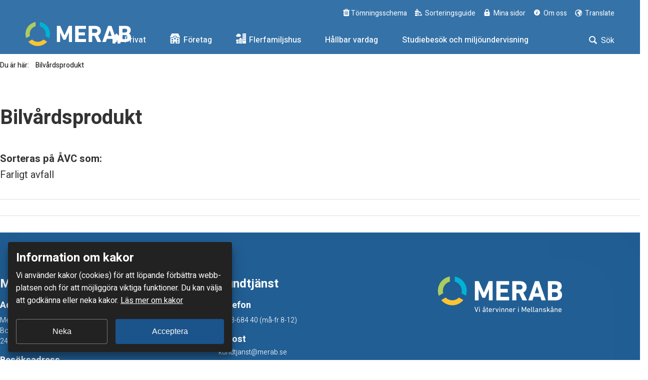

--- FILE ---
content_type: text/html; charset=UTF-8
request_url: https://www.merab.se/sorteringsguide/bilvardsprodukt/
body_size: 18767
content:
<!DOCTYPE html>
<html lang="sv-SE">
<head>
    <meta http-equiv="X-UA-Compatible" content="IE=EDGE">
    <meta charset="utf-8">

    <title>Bilvårdsprodukt | Mellanskånes Renhållnings AB</title>

    <meta name="description" content="" />
    <meta name="pubdate" content="2020-06-29">
    <meta name="moddate" content="2020-06-29">

    <meta name="viewport" content="width=device-width, initial-scale=1.0">
    <meta name="apple-mobile-web-app-capable" content="yes" />
    <meta name="format-detection" content="telephone=yes">
    <meta name="HandheldFriendly" content="true" />
    <meta name="msvalidate.01" content="191063980372D8D8A900E07B4EF0AD58" />

    <link rel="shortcut icon" href="https://www.merab.se/wp-content/themes/merab/icons/favicon.ico" type="image/x-icon" />
    <link rel="apple-touch-icon" sizes="180x180" href="https://www.merab.se/wp-content/themes/merab/icons/apple-touch-icon.png">
    <link rel="icon" type="image/png" sizes="32x32" href="https://www.merab.se/wp-content/themes/merab/icons/favicon-32x32.png">
    <link rel="icon" type="image/png" sizes="16x16" href="https://www.merab.se/wp-content/themes/merab/icons/favicon-16x16.png">
    <link rel="manifest" href="https://www.merab.se/wp-content/themes/merab/icons/site.webmanifest">
    <link rel="mask-icon" href="https://www.merab.se/wp-content/themes/merab/icons/safari-pinned-tab.svg" color="#5bbad5">
    <meta name="theme-color" content="#ffffff">

    <script> var ajaxurl = 'https://www.merab.se/wp-admin/admin-ajax.php';</script>
            <style id="kirki-css-vars">:root{}</style><meta name='robots' content='max-image-preview:large' />
<link rel='dns-prefetch' href='//helsingborg-stad.github.io' />
<link rel='dns-prefetch' href='//instant.page' />
<link rel='dns-prefetch' href='//www.google.com' />
<link rel='dns-prefetch' href='//s.w.org' />
<script>(function(){function aa(a,b,c){return a.call.apply(a.bind,arguments)}function ba(a,b,c){if(!a)throw Error();if(2<arguments.length){var d=Array.prototype.slice.call(arguments,2);return function(){var c=Array.prototype.slice.call(arguments);Array.prototype.unshift.apply(c,d);return a.apply(b,c)}}return function(){return a.apply(b,arguments)}}function p(a,b,c){p=Function.prototype.bind&&-1!=Function.prototype.bind.toString().indexOf("native code")?aa:ba;return p.apply(null,arguments)}var q=Date.now||function(){return+new Date};function ca(a,b){this.a=a;this.m=b||a;this.c=this.m.document}var da=!!window.FontFace;function t(a,b,c,d){b=a.c.createElement(b);if(c)for(var e in c)c.hasOwnProperty(e)&&("style"==e?b.style.cssText=c[e]:b.setAttribute(e,c[e]));d&&b.appendChild(a.c.createTextNode(d));return b}function u(a,b,c){a=a.c.getElementsByTagName(b)[0];a||(a=document.documentElement);a.insertBefore(c,a.lastChild)}function v(a){a.parentNode&&a.parentNode.removeChild(a)}
function w(a,b,c){b=b||[];c=c||[];for(var d=a.className.split(/\s+/),e=0;e<b.length;e+=1){for(var f=!1,g=0;g<d.length;g+=1)if(b[e]===d[g]){f=!0;break}f||d.push(b[e])}b=[];for(e=0;e<d.length;e+=1){f=!1;for(g=0;g<c.length;g+=1)if(d[e]===c[g]){f=!0;break}f||b.push(d[e])}a.className=b.join(" ").replace(/\s+/g," ").replace(/^\s+|\s+$/,"")}function y(a,b){for(var c=a.className.split(/\s+/),d=0,e=c.length;d<e;d++)if(c[d]==b)return!0;return!1}
function z(a){if("string"===typeof a.f)return a.f;var b=a.m.location.protocol;"about:"==b&&(b=a.a.location.protocol);return"https:"==b?"https:":"http:"}function ea(a){return a.m.location.hostname||a.a.location.hostname}
function A(a,b,c){function d(){k&&e&&f&&(k(g),k=null)}b=t(a,"link",{rel:"stylesheet",href:b,media:"all"});var e=!1,f=!0,g=null,k=c||null;da?(b.onload=function(){e=!0;d()},b.onerror=function(){e=!0;g=Error("Stylesheet failed to load");d()}):setTimeout(function(){e=!0;d()},0);u(a,"head",b)}
function B(a,b,c,d){var e=a.c.getElementsByTagName("head")[0];if(e){var f=t(a,"script",{src:b}),g=!1;f.onload=f.onreadystatechange=function(){g||this.readyState&&"loaded"!=this.readyState&&"complete"!=this.readyState||(g=!0,c&&c(null),f.onload=f.onreadystatechange=null,"HEAD"==f.parentNode.tagName&&e.removeChild(f))};e.appendChild(f);setTimeout(function(){g||(g=!0,c&&c(Error("Script load timeout")))},d||5E3);return f}return null};function C(){this.a=0;this.c=null}function D(a){a.a++;return function(){a.a--;E(a)}}function F(a,b){a.c=b;E(a)}function E(a){0==a.a&&a.c&&(a.c(),a.c=null)};function G(a){this.a=a||"-"}G.prototype.c=function(a){for(var b=[],c=0;c<arguments.length;c++)b.push(arguments[c].replace(/[\W_]+/g,"").toLowerCase());return b.join(this.a)};function H(a,b){this.c=a;this.f=4;this.a="n";var c=(b||"n4").match(/^([nio])([1-9])$/i);c&&(this.a=c[1],this.f=parseInt(c[2],10))}function fa(a){return I(a)+" "+(a.f+"00")+" 300px "+J(a.c)}function J(a){var b=[];a=a.split(/,\s*/);for(var c=0;c<a.length;c++){var d=a[c].replace(/['"]/g,"");-1!=d.indexOf(" ")||/^\d/.test(d)?b.push("'"+d+"'"):b.push(d)}return b.join(",")}function K(a){return a.a+a.f}function I(a){var b="normal";"o"===a.a?b="oblique":"i"===a.a&&(b="italic");return b}
function ga(a){var b=4,c="n",d=null;a&&((d=a.match(/(normal|oblique|italic)/i))&&d[1]&&(c=d[1].substr(0,1).toLowerCase()),(d=a.match(/([1-9]00|normal|bold)/i))&&d[1]&&(/bold/i.test(d[1])?b=7:/[1-9]00/.test(d[1])&&(b=parseInt(d[1].substr(0,1),10))));return c+b};function ha(a,b){this.c=a;this.f=a.m.document.documentElement;this.h=b;this.a=new G("-");this.j=!1!==b.events;this.g=!1!==b.classes}function ia(a){a.g&&w(a.f,[a.a.c("wf","loading")]);L(a,"loading")}function M(a){if(a.g){var b=y(a.f,a.a.c("wf","active")),c=[],d=[a.a.c("wf","loading")];b||c.push(a.a.c("wf","inactive"));w(a.f,c,d)}L(a,"inactive")}function L(a,b,c){if(a.j&&a.h[b])if(c)a.h[b](c.c,K(c));else a.h[b]()};function ja(){this.c={}}function ka(a,b,c){var d=[],e;for(e in b)if(b.hasOwnProperty(e)){var f=a.c[e];f&&d.push(f(b[e],c))}return d};function N(a,b){this.c=a;this.f=b;this.a=t(this.c,"span",{"aria-hidden":"true"},this.f)}function O(a){u(a.c,"body",a.a)}function P(a){return"display:block;position:absolute;top:-9999px;left:-9999px;font-size:300px;width:auto;height:auto;line-height:normal;margin:0;padding:0;font-variant:normal;white-space:nowrap;font-family:"+J(a.c)+";"+("font-style:"+I(a)+";font-weight:"+(a.f+"00")+";")};function Q(a,b,c,d,e,f){this.g=a;this.j=b;this.a=d;this.c=c;this.f=e||3E3;this.h=f||void 0}Q.prototype.start=function(){var a=this.c.m.document,b=this,c=q(),d=new Promise(function(d,e){function k(){q()-c>=b.f?e():a.fonts.load(fa(b.a),b.h).then(function(a){1<=a.length?d():setTimeout(k,25)},function(){e()})}k()}),e=new Promise(function(a,d){setTimeout(d,b.f)});Promise.race([e,d]).then(function(){b.g(b.a)},function(){b.j(b.a)})};function R(a,b,c,d,e,f,g){this.v=a;this.B=b;this.c=c;this.a=d;this.s=g||"BESbswy";this.f={};this.w=e||3E3;this.u=f||null;this.o=this.j=this.h=this.g=null;this.g=new N(this.c,this.s);this.h=new N(this.c,this.s);this.j=new N(this.c,this.s);this.o=new N(this.c,this.s);a=new H(this.a.c+",serif",K(this.a));a=P(a);this.g.a.style.cssText=a;a=new H(this.a.c+",sans-serif",K(this.a));a=P(a);this.h.a.style.cssText=a;a=new H("serif",K(this.a));a=P(a);this.j.a.style.cssText=a;a=new H("sans-serif",K(this.a));a=
P(a);this.o.a.style.cssText=a;O(this.g);O(this.h);O(this.j);O(this.o)}var S={D:"serif",C:"sans-serif"},T=null;function U(){if(null===T){var a=/AppleWebKit\/([0-9]+)(?:\.([0-9]+))/.exec(window.navigator.userAgent);T=!!a&&(536>parseInt(a[1],10)||536===parseInt(a[1],10)&&11>=parseInt(a[2],10))}return T}R.prototype.start=function(){this.f.serif=this.j.a.offsetWidth;this.f["sans-serif"]=this.o.a.offsetWidth;this.A=q();la(this)};
function ma(a,b,c){for(var d in S)if(S.hasOwnProperty(d)&&b===a.f[S[d]]&&c===a.f[S[d]])return!0;return!1}function la(a){var b=a.g.a.offsetWidth,c=a.h.a.offsetWidth,d;(d=b===a.f.serif&&c===a.f["sans-serif"])||(d=U()&&ma(a,b,c));d?q()-a.A>=a.w?U()&&ma(a,b,c)&&(null===a.u||a.u.hasOwnProperty(a.a.c))?V(a,a.v):V(a,a.B):na(a):V(a,a.v)}function na(a){setTimeout(p(function(){la(this)},a),50)}function V(a,b){setTimeout(p(function(){v(this.g.a);v(this.h.a);v(this.j.a);v(this.o.a);b(this.a)},a),0)};function W(a,b,c){this.c=a;this.a=b;this.f=0;this.o=this.j=!1;this.s=c}var X=null;W.prototype.g=function(a){var b=this.a;b.g&&w(b.f,[b.a.c("wf",a.c,K(a).toString(),"active")],[b.a.c("wf",a.c,K(a).toString(),"loading"),b.a.c("wf",a.c,K(a).toString(),"inactive")]);L(b,"fontactive",a);this.o=!0;oa(this)};
W.prototype.h=function(a){var b=this.a;if(b.g){var c=y(b.f,b.a.c("wf",a.c,K(a).toString(),"active")),d=[],e=[b.a.c("wf",a.c,K(a).toString(),"loading")];c||d.push(b.a.c("wf",a.c,K(a).toString(),"inactive"));w(b.f,d,e)}L(b,"fontinactive",a);oa(this)};function oa(a){0==--a.f&&a.j&&(a.o?(a=a.a,a.g&&w(a.f,[a.a.c("wf","active")],[a.a.c("wf","loading"),a.a.c("wf","inactive")]),L(a,"active")):M(a.a))};function pa(a){this.j=a;this.a=new ja;this.h=0;this.f=this.g=!0}pa.prototype.load=function(a){this.c=new ca(this.j,a.context||this.j);this.g=!1!==a.events;this.f=!1!==a.classes;qa(this,new ha(this.c,a),a)};
function ra(a,b,c,d,e){var f=0==--a.h;(a.f||a.g)&&setTimeout(function(){var a=e||null,k=d||null||{};if(0===c.length&&f)M(b.a);else{b.f+=c.length;f&&(b.j=f);var h,m=[];for(h=0;h<c.length;h++){var l=c[h],n=k[l.c],r=b.a,x=l;r.g&&w(r.f,[r.a.c("wf",x.c,K(x).toString(),"loading")]);L(r,"fontloading",x);r=null;null===X&&(X=window.FontFace?(x=/Gecko.*Firefox\/(\d+)/.exec(window.navigator.userAgent))?42<parseInt(x[1],10):!0:!1);X?r=new Q(p(b.g,b),p(b.h,b),b.c,l,b.s,n):r=new R(p(b.g,b),p(b.h,b),b.c,l,b.s,a,
n);m.push(r)}for(h=0;h<m.length;h++)m[h].start()}},0)}function qa(a,b,c){var d=[],e=c.timeout;ia(b);var d=ka(a.a,c,a.c),f=new W(a.c,b,e);a.h=d.length;b=0;for(c=d.length;b<c;b++)d[b].load(function(b,d,c){ra(a,f,b,d,c)})};function sa(a,b){this.c=a;this.a=b}function ta(a,b,c){var d=z(a.c);a=(a.a.api||"fast.fonts.net/jsapi").replace(/^.*http(s?):(\/\/)?/,"");return d+"//"+a+"/"+b+".js"+(c?"?v="+c:"")}
sa.prototype.load=function(a){function b(){if(f["__mti_fntLst"+d]){var c=f["__mti_fntLst"+d](),e=[],h;if(c)for(var m=0;m<c.length;m++){var l=c[m].fontfamily;void 0!=c[m].fontStyle&&void 0!=c[m].fontWeight?(h=c[m].fontStyle+c[m].fontWeight,e.push(new H(l,h))):e.push(new H(l))}a(e)}else setTimeout(function(){b()},50)}var c=this,d=c.a.projectId,e=c.a.version;if(d){var f=c.c.m;B(this.c,ta(c,d,e),function(e){e?a([]):(f["__MonotypeConfiguration__"+d]=function(){return c.a},b())}).id="__MonotypeAPIScript__"+
d}else a([])};function ua(a,b){this.c=a;this.a=b}ua.prototype.load=function(a){var b,c,d=this.a.urls||[],e=this.a.families||[],f=this.a.testStrings||{},g=new C;b=0;for(c=d.length;b<c;b++)A(this.c,d[b],D(g));var k=[];b=0;for(c=e.length;b<c;b++)if(d=e[b].split(":"),d[1])for(var h=d[1].split(","),m=0;m<h.length;m+=1)k.push(new H(d[0],h[m]));else k.push(new H(d[0]));F(g,function(){a(k,f)})};function va(a,b,c){a?this.c=a:this.c=b+wa;this.a=[];this.f=[];this.g=c||""}var wa="//fonts.googleapis.com/css";function xa(a,b){for(var c=b.length,d=0;d<c;d++){var e=b[d].split(":");3==e.length&&a.f.push(e.pop());var f="";2==e.length&&""!=e[1]&&(f=":");a.a.push(e.join(f))}}
function ya(a){if(0==a.a.length)throw Error("No fonts to load!");if(-1!=a.c.indexOf("kit="))return a.c;for(var b=a.a.length,c=[],d=0;d<b;d++)c.push(a.a[d].replace(/ /g,"+"));b=a.c+"?family="+c.join("%7C");0<a.f.length&&(b+="&subset="+a.f.join(","));0<a.g.length&&(b+="&text="+encodeURIComponent(a.g));return b};function za(a){this.f=a;this.a=[];this.c={}}
var Aa={latin:"BESbswy","latin-ext":"\u00e7\u00f6\u00fc\u011f\u015f",cyrillic:"\u0439\u044f\u0416",greek:"\u03b1\u03b2\u03a3",khmer:"\u1780\u1781\u1782",Hanuman:"\u1780\u1781\u1782"},Ba={thin:"1",extralight:"2","extra-light":"2",ultralight:"2","ultra-light":"2",light:"3",regular:"4",book:"4",medium:"5","semi-bold":"6",semibold:"6","demi-bold":"6",demibold:"6",bold:"7","extra-bold":"8",extrabold:"8","ultra-bold":"8",ultrabold:"8",black:"9",heavy:"9",l:"3",r:"4",b:"7"},Ca={i:"i",italic:"i",n:"n",normal:"n"},
Da=/^(thin|(?:(?:extra|ultra)-?)?light|regular|book|medium|(?:(?:semi|demi|extra|ultra)-?)?bold|black|heavy|l|r|b|[1-9]00)?(n|i|normal|italic)?$/;
function Ea(a){for(var b=a.f.length,c=0;c<b;c++){var d=a.f[c].split(":"),e=d[0].replace(/\+/g," "),f=["n4"];if(2<=d.length){var g;var k=d[1];g=[];if(k)for(var k=k.split(","),h=k.length,m=0;m<h;m++){var l;l=k[m];if(l.match(/^[\w-]+$/)){var n=Da.exec(l.toLowerCase());if(null==n)l="";else{l=n[2];l=null==l||""==l?"n":Ca[l];n=n[1];if(null==n||""==n)n="4";else var r=Ba[n],n=r?r:isNaN(n)?"4":n.substr(0,1);l=[l,n].join("")}}else l="";l&&g.push(l)}0<g.length&&(f=g);3==d.length&&(d=d[2],g=[],d=d?d.split(","):
g,0<d.length&&(d=Aa[d[0]])&&(a.c[e]=d))}a.c[e]||(d=Aa[e])&&(a.c[e]=d);for(d=0;d<f.length;d+=1)a.a.push(new H(e,f[d]))}};function Fa(a,b){this.c=a;this.a=b}var Ga={Arimo:!0,Cousine:!0,Tinos:!0};Fa.prototype.load=function(a){var b=new C,c=this.c,d=new va(this.a.api,z(c),this.a.text),e=this.a.families;xa(d,e);var f=new za(e);Ea(f);A(c,ya(d),D(b));F(b,function(){a(f.a,f.c,Ga)})};function Ha(a,b){this.c=a;this.a=b}Ha.prototype.load=function(a){var b=this.a.id,c=this.c.m;b?B(this.c,(this.a.api||"https://use.typekit.net")+"/"+b+".js",function(b){if(b)a([]);else if(c.Typekit&&c.Typekit.config&&c.Typekit.config.fn){b=c.Typekit.config.fn;for(var e=[],f=0;f<b.length;f+=2)for(var g=b[f],k=b[f+1],h=0;h<k.length;h++)e.push(new H(g,k[h]));try{c.Typekit.load({events:!1,classes:!1,async:!0})}catch(m){}a(e)}},2E3):a([])};function Ia(a,b){this.c=a;this.f=b;this.a=[]}Ia.prototype.load=function(a){var b=this.f.id,c=this.c.m,d=this;b?(c.__webfontfontdeckmodule__||(c.__webfontfontdeckmodule__={}),c.__webfontfontdeckmodule__[b]=function(b,c){for(var g=0,k=c.fonts.length;g<k;++g){var h=c.fonts[g];d.a.push(new H(h.name,ga("font-weight:"+h.weight+";font-style:"+h.style)))}a(d.a)},B(this.c,z(this.c)+(this.f.api||"//f.fontdeck.com/s/css/js/")+ea(this.c)+"/"+b+".js",function(b){b&&a([])})):a([])};var Y=new pa(window);Y.a.c.custom=function(a,b){return new ua(b,a)};Y.a.c.fontdeck=function(a,b){return new Ia(b,a)};Y.a.c.monotype=function(a,b){return new sa(b,a)};Y.a.c.typekit=function(a,b){return new Ha(b,a)};Y.a.c.google=function(a,b){return new Fa(b,a)};var Z={load:p(Y.load,Y)};"function"===typeof define&&define.amd?define(function(){return Z}):"undefined"!==typeof module&&module.exports?module.exports=Z:(window.WebFont=Z,window.WebFontConfig&&Y.load(window.WebFontConfig));}());
</script><link rel='stylesheet' id='municipio-css'  href='https://www.merab.se/wp-content/themes/municipio/assets/dist/css/app.css' type='text/css' media='all' />
<link rel='stylesheet' id='elasticpress-related-posts-block-css'  href='https://www.merab.se/wp-content/plugins/elasticpress/dist/css/related-posts-block-styles.min.css' type='text/css' media='all' />
<link rel='stylesheet' id='form-builder-css'  href='https://www.merab.se/wp-content/plugins/modularity-form-builder/dist/css/modularity-form-builder.067cd7cb.css' type='text/css' media='all' />
<link rel='stylesheet' id='hbg-styleguide-css'  href='https://www.merab.se/wp-content/themes/merab/assets/dist/css/merab-a6d3f05105.css' type='text/css' media='all' />
<link rel='stylesheet' id='campaign-css'  href='https://www.merab.se/wp-content/themes/merab/assets/dist/css/app-00a7d87dd1.css' type='text/css' media='all' />
<link rel='stylesheet' id='event-integration-css'  href='https://www.merab.se/wp-content/plugins/api-event-manager-integration/dist/css/event-manager-integration.css' type='text/css' media='all' />
<script type='text/javascript' id='whitespace-cookie-consent-js-extra'>
/* <![CDATA[ */
var whitespaceCookieConsentSettings = {"currentLanguage":"sv_SE","messages":{"sv_SE":{"title":"Information om kakor","text":"Vi anv\u00e4nder kakor (cookies) f\u00f6r att l\u00f6pande f\u00f6rb\u00e4ttra webb\u00adplatsen och f\u00f6r att m\u00f6jlig\u00adg\u00f6ra viktiga funktioner. Du kan v\u00e4lja att godk\u00e4nna eller neka kakor.","allow":"Acceptera","deny":"Neka","readMore":"L\u00e4s mer om kakor","readMoreURL":"https:\/\/merab.se\/om-den-har-webbplatsen\/cookies\/"}},"whitelist":[],"trackingUrl":"https:\/\/www.merab.se\/wp-admin\/admin-ajax.php","trackingActions":{"answer":"whitespace_cookie_consent_track_answer"}};
/* ]]> */
</script>
<script type='text/javascript' defer="defer" src='https://www.merab.se/wp-content/plugins/whitespace-cookie-consent/assets/dist/cookie-consent.js' id='whitespace-cookie-consent-js'></script>
<script type='text/javascript' id='hbg-prime-js-extra'>
/* <![CDATA[ */
var HbgPrimeArgs = {"api":{"root":"https:\/\/www.merab.se\/wp-json\/","nonce":"17e7debafd","postTypeRestUrl":null},"cookieConsent":{"show":true,"message":"<p>P\u00e5 den h\u00e4r webbplatsen anv\u00e4nder vi cookies (kakor) f\u00f6r att webbplatsen ska fungera p\u00e5 ett bra s\u00e4tt f\u00f6r dig. Genom att klicka vidare godk\u00e4nner du att vi anv\u00e4nder cookies.<\/p>\n","button":"Jag f\u00f6rst\u00e5r.","placement":"top"},"googleTranslate":{"gaTrack":true,"gaUA":null},"scrollElevator":{"cta":"Ta mig till toppen!","tooltip":"","tooltipPosition":"data-tooltip-left"},"tableFilter":{"empty":"Inga matchande filter hittades\u2026"}};
/* ]]> */
</script>
<script type='text/javascript' defer="defer" src='//helsingborg-stad.github.io/styleguide-web/dist/js/hbg-prime.min.js?ver=5.9.10' id='hbg-prime-js'></script>
<script type='text/javascript' defer="defer" src='https://www.merab.se/wp-content/themes/municipio/assets/dist/js/ajax.js' id='municipio-ajax-js'></script>
<script type='text/javascript' id='campaign-js-js-before'>
var wsEp = {"globalWords":["lifecare","skrivare","l\u00e4gg till skrivare","besched","l\u00f6nesamtal","lediga jobb","friskv\u00e5rd","ekis","life care"]}
</script>
<script type='text/javascript' defer="defer" src='https://www.merab.se/wp-content/themes/merab/assets/dist/js/app-fbfe182fbe.js' id='campaign-js-js'></script>
<script type='text/javascript' id='form-builder-js-front-js-extra'>
/* <![CDATA[ */
var formbuilder = {"site_key":"6LcSMNcZAAAAAPsddPTDtWpIEcvDs71IwK26Ndx-","sending":"Skickar","checkbox_required":"Du m\u00e5ste kryssa f\u00f6r minst ett alternativ","something_went_wrong":"N\u00e5got gick fel"};
/* ]]> */
</script>
<script type='text/javascript' defer="defer" src='https://www.merab.se/wp-content/plugins/modularity-form-builder/dist/js/modularity-form-builder-front.f828ff70.js' id='form-builder-js-front-js'></script>
<script type='text/javascript' defer="defer" src='https://www.merab.se/wp-content/themes/merab/assets/dist/js/municipio-app-js-without-google-translate-e7c31f0d49.js' id='municipio-js-js'></script>
<script type='text/javascript' defer="defer" src='https://www.merab.se/wp-content/plugins/municipio-elasticsearch/source/js/lib/awesomplete.js' id='municipio-elasticsearch-awesomplete-js'></script>
<script type='text/javascript' defer="defer" src='https://www.merab.se/wp-content/plugins/municipio-elasticsearch/source/js/lib/polyfill-closest.js' id='municipio-elasticsearch-polyfill-closest-js'></script>
<script type='text/javascript' id='municipio-elasticsearch-autosuggest-js-extra'>
/* <![CDATA[ */
var MunicipioElasticsearchAutosuggestOptions = {"suggestions":[]};
/* ]]> */
</script>
<script type='text/javascript' defer="defer" src='https://www.merab.se/wp-content/plugins/municipio-elasticsearch/source/js/autosuggest.js' id='municipio-elasticsearch-autosuggest-js'></script>

<link rel="canonical" href="https://www.merab.se/sorteringsguide/bilvardsprodukt/" />
<link rel='shortlink' href='https://www.merab.se/?p=43846' />

            <script>
            WebFont.load({
                google: {
                  families: ['Heebo:300,400,400i,500,500i,700,700i,900']
                },
                timeout: 2000
              });
            </script>
        
            <style>
            body {
                font-family: Heebo,system,Segoe UI,Tahoma,-apple-system;
            }
            </style>
        

    <!-- MATOMO -->
    <script>
    var _paq = window._paq || [];
    /* tracker methods like "setCustomDimension" should be called before "trackPageView" */
    _paq.push(['trackPageView']);
    _paq.push(['enableLinkTracking']);
    (function() {
    var u="https://analys.eslov.se/";
    _paq.push(['setTrackerUrl', u+'piwik.php']);
    _paq.push(['setSiteId', '7']);
    var d=document, g=d.createElement('script'), s=d.getElementsByTagName('script')[0];
    g.type='text/javascript'; g.async=true; g.defer=true; g.src=u+'piwik.js'; s.parentNode.insertBefore(g,s);
    })();
  </script>

</head>
<body class="sorteringsguide-template-default single single-sorteringsguide postid-43846 no-js theme-merab material-no-shadow t-merab t-municipio is-child-theme">

    
                        <header id="site-header" class="site-header header-business header-light">
    
        

    <div class="container hidden-print">
        <div class="grid grid-va-middle">
            <div class="grid-auto text-center-xs text-center-sm">
                <div class="grid grid-table grid-va-middle no-padding">
                    <div class="grid-xs-8 grid-sm-8 grid-md-12 text-left-sm text-left-xs hidden-md hidden-lg">
                        <a href="https://www.merab.se" class="logotype" ><svg xmlns="http://www.w3.org/2000/svg" fill="none" height="53" viewBox="0 0 233 53" width="233">
    <path d="M44.7647 26.2987C44.7585 27.8139 44.5539 29.322 44.1559 30.7853L52.4046 35.4902C53.7628 31.8199 54.2895 27.9 53.9474 24.0068C53.6053 20.1137 52.4029 16.342 50.4248 12.9579C48.4467 9.57372 45.7412 6.65945 42.499 4.42056C39.2568 2.18167 35.5569 0.672684 31.6602 0V9.40002C35.4201 10.4037 38.7409 12.6026 41.1095 15.6569C43.478 18.7113 44.7626 22.4511 44.7647 26.2987Z" fill="#00B3D4"></path>
    <path d="M9.89399 30.7853C9.28919 28.5705 9.13284 26.2597 9.43388 23.9851C9.73492 21.7105 10.4874 19.517 11.6483 17.5303C12.8092 15.5436 14.3555 13.8028 16.1988 12.4076C18.042 11.0125 20.1458 9.99039 22.3897 9.40002V0C18.4934 0.67365 14.794 2.18316 11.5521 4.42218C8.31032 6.66119 5.60494 9.57524 3.62662 12.959C1.6483 16.3428 0.445175 20.1139 0.102007 24.0068C-0.241162 27.8997 0.283976 31.8195 1.64042 35.4902L9.89399 30.7853Z" fill="#ADCC5F"></path>
    <path d="M39.5351 38.73C36.2109 42.0035 31.7085 43.8416 27.0148 43.8416C22.3211 43.8416 17.8188 42.0035 14.4945 38.73L6.28516 43.4154C8.81954 46.4177 11.9909 48.833 15.5747 50.4905C19.1586 52.148 23.0674 53.0072 27.0246 53.0072C30.9818 53.0072 34.8906 52.148 38.4745 50.4905C42.0584 48.833 45.2297 46.4177 47.7641 43.4154L39.5351 38.73Z" fill="#FCC433"></path>
    <path d="M69.3611 9.10433C69.3551 9.03405 69.3648 8.96333 69.3893 8.8971C69.4138 8.83088 69.4527 8.77073 69.5032 8.72086C69.5537 8.67099 69.6146 8.6326 69.6816 8.60835C69.7486 8.58411 69.8202 8.5746 69.8914 8.58049H76.1711C76.3508 8.56312 76.5311 8.60514 76.684 8.69994C76.8368 8.79474 76.9535 8.93697 77.0157 9.10433L86.0941 29.3352H86.3052L95.2265 9.10433C95.2894 8.93745 95.4062 8.79571 95.5589 8.70101C95.7116 8.60632 95.8916 8.56396 96.071 8.58049H102.248C102.319 8.5746 102.39 8.58411 102.457 8.60835C102.525 8.6326 102.585 8.67099 102.636 8.72086C102.686 8.77073 102.725 8.83088 102.75 8.8971C102.774 8.96333 102.784 9.03405 102.778 9.10433V43.542C102.784 43.6122 102.774 43.683 102.75 43.7492C102.725 43.8154 102.686 43.8756 102.636 43.9254C102.585 43.9753 102.525 44.0137 102.457 44.0379C102.39 44.0622 102.319 44.0717 102.248 44.0658H96.2822C96.2088 44.0729 96.1348 44.0636 96.0655 44.0386C95.9963 44.0136 95.9337 43.9736 95.8823 43.9214C95.8309 43.8692 95.792 43.8062 95.7686 43.7372C95.7452 43.6682 95.7378 43.5948 95.747 43.5226V23.5487H95.5358L88.8731 38.517C88.8075 38.7224 88.6765 38.9014 88.4995 39.0273C88.3225 39.1531 88.1091 39.2191 87.8911 39.2154H84.248C84.033 39.2208 83.8219 39.1583 83.6453 39.037C83.4687 38.9158 83.3358 38.7421 83.266 38.5412L76.5983 23.5487H76.3872V43.5226C76.3963 43.5944 76.3889 43.6673 76.3658 43.7359C76.3427 43.8046 76.3043 43.8672 76.2534 43.9193C76.2026 43.9714 76.1406 44.0116 76.072 44.0369C76.0034 44.0623 75.9299 44.0721 75.8569 44.0658H69.8914C69.8207 44.0716 69.7495 44.0622 69.6829 44.0382C69.6162 44.0143 69.5556 43.9763 69.5052 43.927C69.4548 43.8777 69.4158 43.8181 69.3909 43.7525C69.3661 43.6869 69.3559 43.6167 69.3611 43.5468V9.10433Z" fill="white"></path>
    <path d="M109.638 9.10415C109.632 9.03387 109.642 8.96315 109.667 8.89692C109.691 8.83069 109.73 8.77055 109.781 8.72068C109.831 8.67081 109.892 8.63241 109.959 8.60817C110.026 8.58393 110.098 8.57442 110.169 8.58031H133.181C133.253 8.57442 133.324 8.58393 133.391 8.60817C133.458 8.63241 133.519 8.67081 133.57 8.72068C133.62 8.77055 133.659 8.83069 133.684 8.89692C133.708 8.96315 133.718 9.03387 133.712 9.10415V14.6821C133.718 14.7524 133.708 14.8231 133.684 14.8893C133.659 14.9555 133.62 15.0157 133.57 15.0655C133.519 15.1154 133.458 15.1538 133.391 15.1781C133.324 15.2023 133.253 15.2118 133.181 15.2059H117.715C117.672 15.1995 117.628 15.2031 117.587 15.2163C117.546 15.2296 117.508 15.2522 117.477 15.2823C117.446 15.3124 117.423 15.3492 117.409 15.3899C117.395 15.4305 117.39 15.4738 117.396 15.5163V22.5591C117.39 22.6016 117.395 22.6449 117.409 22.6856C117.423 22.7262 117.446 22.763 117.477 22.7931C117.508 22.8233 117.546 22.8458 117.587 22.8591C117.628 22.8724 117.672 22.8759 117.715 22.8695H130.609C130.68 22.8636 130.751 22.8731 130.818 22.8974C130.886 22.9216 130.946 22.96 130.997 23.0099C131.047 23.0597 131.086 23.1199 131.111 23.1861C131.135 23.2523 131.145 23.3231 131.139 23.3933V28.9179C131.145 28.9882 131.135 29.0589 131.111 29.1251C131.086 29.1914 131.047 29.2515 130.997 29.3014C130.946 29.3513 130.886 29.3896 130.818 29.4139C130.751 29.4381 130.68 29.4476 130.609 29.4418H117.715C117.672 29.4353 117.628 29.4389 117.587 29.4522C117.546 29.4654 117.508 29.488 117.477 29.5181C117.446 29.5482 117.423 29.5851 117.409 29.6257C117.395 29.6663 117.39 29.7096 117.396 29.7522V37.1053C117.39 37.1481 117.395 37.1915 117.409 37.2323C117.423 37.2731 117.446 37.3101 117.477 37.3406C117.508 37.371 117.545 37.3941 117.587 37.408C117.628 37.4218 117.672 37.4262 117.715 37.4206H133.181C133.252 37.4148 133.323 37.4242 133.39 37.4482C133.457 37.4722 133.517 37.5101 133.568 37.5594C133.618 37.6087 133.657 37.6683 133.682 37.7339C133.707 37.7995 133.717 37.8697 133.712 37.9396V43.5224C133.721 43.5942 133.714 43.6671 133.69 43.7357C133.667 43.8044 133.629 43.8671 133.578 43.9191C133.527 43.9712 133.465 44.0114 133.397 44.0368C133.328 44.0621 133.254 44.072 133.181 44.0656H110.169C110.098 44.0714 110.027 44.062 109.96 44.038C109.894 44.0141 109.833 43.9761 109.783 43.9268C109.732 43.8775 109.693 43.818 109.668 43.7523C109.643 43.6867 109.633 43.6165 109.638 43.5466V9.10415Z" fill="white"></path>
    <path d="M159.311 44.0655C159.137 44.0893 158.96 44.0497 158.814 43.9542C158.668 43.8587 158.562 43.7137 158.515 43.5465L152.344 30.5378H147.537C147.494 30.5312 147.45 30.5346 147.409 30.5479C147.368 30.5611 147.331 30.5838 147.3 30.6141C147.269 30.6443 147.246 30.6813 147.233 30.722C147.219 30.7627 147.216 30.806 147.223 30.8482V43.5223C147.232 43.5941 147.224 43.667 147.201 43.7356C147.178 43.8043 147.14 43.8669 147.089 43.919C147.038 43.9711 146.976 44.0113 146.907 44.0366C146.839 44.062 146.765 44.0718 146.692 44.0655H139.99C139.916 44.0742 139.841 44.0661 139.771 44.0418C139.7 44.0175 139.636 43.9777 139.584 43.9253C139.531 43.8729 139.491 43.8094 139.467 43.7395C139.443 43.6697 139.436 43.5954 139.445 43.5223V9.08462C139.439 9.01434 139.449 8.94362 139.474 8.87739C139.498 8.81116 139.537 8.75102 139.587 8.70115C139.638 8.65128 139.699 8.61288 139.766 8.58864C139.833 8.5644 139.905 8.55489 139.976 8.56078H154.278C161.619 8.56078 166.474 13.1007 166.474 19.5663C166.474 24.1014 164.044 27.7003 160.092 29.4222L167.167 43.3961C167.21 43.4592 167.234 43.5329 167.236 43.6088C167.238 43.6847 167.219 43.7597 167.18 43.8251C167.141 43.8905 167.084 43.9437 167.015 43.9785C166.947 44.0133 166.87 44.0284 166.794 44.0218L159.311 44.0655ZM158.727 19.6099C158.727 16.9519 156.826 15.2446 153.871 15.2446H147.537C147.494 15.238 147.45 15.2414 147.409 15.2547C147.368 15.2679 147.331 15.2906 147.3 15.3209C147.269 15.3511 147.246 15.3881 147.233 15.4288C147.219 15.4695 147.216 15.5127 147.223 15.555V23.6939C147.216 23.7364 147.22 23.7798 147.233 23.8206C147.247 23.8614 147.269 23.8986 147.3 23.9292C147.33 23.9598 147.368 23.983 147.409 23.9968C147.45 24.0107 147.494 24.015 147.537 24.0092H153.871C156.826 24.0189 158.727 22.297 158.727 19.5857V19.6099Z" fill="white"></path>
    <path d="M182.057 9.10424C182.093 8.95214 182.182 8.81698 182.307 8.72156C182.432 8.62613 182.587 8.57628 182.745 8.5804H189.398C189.555 8.57556 189.71 8.62524 189.834 8.72087C189.959 8.8165 190.046 8.95209 190.08 9.10424L202.222 43.5419C202.33 43.8523 202.222 44.0609 201.854 44.0609H194.98C194.821 44.0765 194.662 44.0315 194.535 43.935C194.408 43.8386 194.323 43.698 194.298 43.5419L192.236 37.3334H179.706L177.702 43.5419C177.675 43.6979 177.589 43.8378 177.461 43.934C177.334 44.0301 177.175 44.0754 177.015 44.0609H170.077C169.704 44.0609 169.586 43.8523 169.704 43.5419L182.057 9.10424ZM190.134 30.7951L186.088 18.3879H185.931L181.866 30.7951H190.134Z" fill="white"></path>
    <path d="M206.392 9.10415C206.386 9.03387 206.396 8.96315 206.421 8.89692C206.445 8.83069 206.484 8.77055 206.534 8.72068C206.585 8.67081 206.646 8.63241 206.713 8.60817C206.78 8.58393 206.851 8.57442 206.923 8.58031H220.911C228.723 8.58031 232.366 12.3878 232.366 18.0191C232.366 21.8994 230.569 24.281 228.197 25.5809V25.6876C230.569 26.5752 232.999 29.4951 232.999 33.7149C232.999 40.7043 228.315 44.0656 220.543 44.0656H206.923C206.852 44.0714 206.781 44.062 206.714 44.038C206.647 44.0141 206.587 43.9761 206.536 43.9268C206.486 43.8775 206.447 43.818 206.422 43.7523C206.397 43.6867 206.387 43.6165 206.392 43.5466V9.10415ZM219.968 23.0781C222.914 23.0781 224.667 21.5162 224.667 18.9067C224.667 16.2972 222.914 14.7888 219.968 14.7888H214.469C214.426 14.7821 214.383 14.7856 214.341 14.7989C214.3 14.8121 214.263 14.8348 214.232 14.8651C214.201 14.8953 214.179 14.9323 214.165 14.973C214.152 15.0137 214.148 15.0569 214.155 15.0992V22.7676C214.148 22.8099 214.152 22.8532 214.165 22.8939C214.179 22.9345 214.201 22.9715 214.232 23.0018C214.263 23.032 214.3 23.0547 214.341 23.068C214.383 23.0812 214.426 23.0847 214.469 23.0781H219.968ZM214.469 37.8377H220.361C223.528 37.8377 225.222 36.1692 225.222 33.4045C225.222 30.6398 223.528 28.9713 220.361 28.9713H214.469C214.426 28.9655 214.382 28.9697 214.341 28.9836C214.3 28.9975 214.263 29.0207 214.232 29.0513C214.202 29.0819 214.179 29.119 214.165 29.1599C214.152 29.2007 214.148 29.2441 214.155 29.2865V37.5322C214.15 37.5739 214.155 37.6161 214.169 37.6557C214.183 37.6953 214.206 37.7312 214.237 37.7606C214.267 37.7901 214.304 37.8123 214.344 37.8257C214.384 37.839 214.427 37.8432 214.469 37.8377Z" fill="white"></path>
</svg><span class="tagline">Mellanskånes Renhållnings AB</span></a>
                    </div>

                                            <div class="grid-xs-4 grid-sm-4 text-right-sm text-right-xs hidden-md hidden-lg  u-hidden@xl">
                            <a href="#mobile-menu" class="menu-trigger" data-target="#mobile-menu">
                              <p class="menu-icon"></p>
                              <p>Meny</p></a>
                        </div>
                                    </div>
            </div>

            
                        <div class="grid-auto text-center-sm text-center-xs text-right hidden-xs hidden-sm">
                                    <nav class="menu-help"><ul class="nav nav-help nav-horizontal"><li id="menu-item-61246" class="menu-item menu-item-type-custom menu-item-object-custom menu-item-61246"><a href="https://minasidor.merab.se/tomningsschema/"><i style="font-size: 17px;" class="fa fa-trash"></i> Tömningsschema</a></li>
<li id="menu-item-39487" class="menu-item--trash menu-item menu-item-type-custom menu-item-object-custom menu-item-39487"><a href="https://www.merab.se/?s=&#038;type=sorteringsguide">Sorteringsguide</a></li>
<li id="menu-item-62538" class="menu-item--lock menu-item menu-item-type-custom menu-item-object-custom menu-item-62538"><a href="https://minasidor.merab.se/">Mina sidor</a></li>
<li id="menu-item-39672" class="menu-item--informative menu-item menu-item-type-post_type menu-item-object-page menu-item-39672"><a href="https://www.merab.se/om-oss/">Om oss</a></li>
<li class="menu-item-translate"><a href="?translate=true#translate" class="translate-icon-btn" aria-label="translate"><i class="pricon pricon-globe"></i> Translate</a></li></ul></nav>
                
                                <div>
                    
                </div>
                            </div>
                    </div>
    </div>

    
            <div class="hidden-sm hidden-xs">
            <div>
	<form id="top-search-content" class="search top-search-content" method="get" action="https://www.merab.se" aria-expanded="false">
	    <label for="searchkeyword-1" class="sr-only">Sök</label>
	    <div class="container">
			<div class="input-group">
				<input id="searchkeyword-1" autocomplete="off" class="form-control form-input-search ws-awesomplete" type="search" name="s" placeholder="Vad letar du efter?" value="">
				<span class="input-group-addon-btn">
					<input type="submit" class="btn btn-primary" value="Sök">
				</span>
			</div>
		</div>
	</form>
</div>
        </div>
    
            <nav class="navbar navbar-mainmenu hidden-xs hidden-sm hidden-print  " aria-labelledby="main-menu-a11y-label">
        <span class="a11y-axe-visually-hidden" id="main-menu-a11y-label">Meny</span>    
        <div class="container">
                <div class="grid">
                    <div class="grid-sm-12">
                        <a href="https://www.merab.se" class="logotype" ><svg xmlns="http://www.w3.org/2000/svg" fill="none" height="53" viewBox="0 0 233 53" width="233">
    <path d="M44.7647 26.2987C44.7585 27.8139 44.5539 29.322 44.1559 30.7853L52.4046 35.4902C53.7628 31.8199 54.2895 27.9 53.9474 24.0068C53.6053 20.1137 52.4029 16.342 50.4248 12.9579C48.4467 9.57372 45.7412 6.65945 42.499 4.42056C39.2568 2.18167 35.5569 0.672684 31.6602 0V9.40002C35.4201 10.4037 38.7409 12.6026 41.1095 15.6569C43.478 18.7113 44.7626 22.4511 44.7647 26.2987Z" fill="#00B3D4"></path>
    <path d="M9.89399 30.7853C9.28919 28.5705 9.13284 26.2597 9.43388 23.9851C9.73492 21.7105 10.4874 19.517 11.6483 17.5303C12.8092 15.5436 14.3555 13.8028 16.1988 12.4076C18.042 11.0125 20.1458 9.99039 22.3897 9.40002V0C18.4934 0.67365 14.794 2.18316 11.5521 4.42218C8.31032 6.66119 5.60494 9.57524 3.62662 12.959C1.6483 16.3428 0.445175 20.1139 0.102007 24.0068C-0.241162 27.8997 0.283976 31.8195 1.64042 35.4902L9.89399 30.7853Z" fill="#ADCC5F"></path>
    <path d="M39.5351 38.73C36.2109 42.0035 31.7085 43.8416 27.0148 43.8416C22.3211 43.8416 17.8188 42.0035 14.4945 38.73L6.28516 43.4154C8.81954 46.4177 11.9909 48.833 15.5747 50.4905C19.1586 52.148 23.0674 53.0072 27.0246 53.0072C30.9818 53.0072 34.8906 52.148 38.4745 50.4905C42.0584 48.833 45.2297 46.4177 47.7641 43.4154L39.5351 38.73Z" fill="#FCC433"></path>
    <path d="M69.3611 9.10433C69.3551 9.03405 69.3648 8.96333 69.3893 8.8971C69.4138 8.83088 69.4527 8.77073 69.5032 8.72086C69.5537 8.67099 69.6146 8.6326 69.6816 8.60835C69.7486 8.58411 69.8202 8.5746 69.8914 8.58049H76.1711C76.3508 8.56312 76.5311 8.60514 76.684 8.69994C76.8368 8.79474 76.9535 8.93697 77.0157 9.10433L86.0941 29.3352H86.3052L95.2265 9.10433C95.2894 8.93745 95.4062 8.79571 95.5589 8.70101C95.7116 8.60632 95.8916 8.56396 96.071 8.58049H102.248C102.319 8.5746 102.39 8.58411 102.457 8.60835C102.525 8.6326 102.585 8.67099 102.636 8.72086C102.686 8.77073 102.725 8.83088 102.75 8.8971C102.774 8.96333 102.784 9.03405 102.778 9.10433V43.542C102.784 43.6122 102.774 43.683 102.75 43.7492C102.725 43.8154 102.686 43.8756 102.636 43.9254C102.585 43.9753 102.525 44.0137 102.457 44.0379C102.39 44.0622 102.319 44.0717 102.248 44.0658H96.2822C96.2088 44.0729 96.1348 44.0636 96.0655 44.0386C95.9963 44.0136 95.9337 43.9736 95.8823 43.9214C95.8309 43.8692 95.792 43.8062 95.7686 43.7372C95.7452 43.6682 95.7378 43.5948 95.747 43.5226V23.5487H95.5358L88.8731 38.517C88.8075 38.7224 88.6765 38.9014 88.4995 39.0273C88.3225 39.1531 88.1091 39.2191 87.8911 39.2154H84.248C84.033 39.2208 83.8219 39.1583 83.6453 39.037C83.4687 38.9158 83.3358 38.7421 83.266 38.5412L76.5983 23.5487H76.3872V43.5226C76.3963 43.5944 76.3889 43.6673 76.3658 43.7359C76.3427 43.8046 76.3043 43.8672 76.2534 43.9193C76.2026 43.9714 76.1406 44.0116 76.072 44.0369C76.0034 44.0623 75.9299 44.0721 75.8569 44.0658H69.8914C69.8207 44.0716 69.7495 44.0622 69.6829 44.0382C69.6162 44.0143 69.5556 43.9763 69.5052 43.927C69.4548 43.8777 69.4158 43.8181 69.3909 43.7525C69.3661 43.6869 69.3559 43.6167 69.3611 43.5468V9.10433Z" fill="white"></path>
    <path d="M109.638 9.10415C109.632 9.03387 109.642 8.96315 109.667 8.89692C109.691 8.83069 109.73 8.77055 109.781 8.72068C109.831 8.67081 109.892 8.63241 109.959 8.60817C110.026 8.58393 110.098 8.57442 110.169 8.58031H133.181C133.253 8.57442 133.324 8.58393 133.391 8.60817C133.458 8.63241 133.519 8.67081 133.57 8.72068C133.62 8.77055 133.659 8.83069 133.684 8.89692C133.708 8.96315 133.718 9.03387 133.712 9.10415V14.6821C133.718 14.7524 133.708 14.8231 133.684 14.8893C133.659 14.9555 133.62 15.0157 133.57 15.0655C133.519 15.1154 133.458 15.1538 133.391 15.1781C133.324 15.2023 133.253 15.2118 133.181 15.2059H117.715C117.672 15.1995 117.628 15.2031 117.587 15.2163C117.546 15.2296 117.508 15.2522 117.477 15.2823C117.446 15.3124 117.423 15.3492 117.409 15.3899C117.395 15.4305 117.39 15.4738 117.396 15.5163V22.5591C117.39 22.6016 117.395 22.6449 117.409 22.6856C117.423 22.7262 117.446 22.763 117.477 22.7931C117.508 22.8233 117.546 22.8458 117.587 22.8591C117.628 22.8724 117.672 22.8759 117.715 22.8695H130.609C130.68 22.8636 130.751 22.8731 130.818 22.8974C130.886 22.9216 130.946 22.96 130.997 23.0099C131.047 23.0597 131.086 23.1199 131.111 23.1861C131.135 23.2523 131.145 23.3231 131.139 23.3933V28.9179C131.145 28.9882 131.135 29.0589 131.111 29.1251C131.086 29.1914 131.047 29.2515 130.997 29.3014C130.946 29.3513 130.886 29.3896 130.818 29.4139C130.751 29.4381 130.68 29.4476 130.609 29.4418H117.715C117.672 29.4353 117.628 29.4389 117.587 29.4522C117.546 29.4654 117.508 29.488 117.477 29.5181C117.446 29.5482 117.423 29.5851 117.409 29.6257C117.395 29.6663 117.39 29.7096 117.396 29.7522V37.1053C117.39 37.1481 117.395 37.1915 117.409 37.2323C117.423 37.2731 117.446 37.3101 117.477 37.3406C117.508 37.371 117.545 37.3941 117.587 37.408C117.628 37.4218 117.672 37.4262 117.715 37.4206H133.181C133.252 37.4148 133.323 37.4242 133.39 37.4482C133.457 37.4722 133.517 37.5101 133.568 37.5594C133.618 37.6087 133.657 37.6683 133.682 37.7339C133.707 37.7995 133.717 37.8697 133.712 37.9396V43.5224C133.721 43.5942 133.714 43.6671 133.69 43.7357C133.667 43.8044 133.629 43.8671 133.578 43.9191C133.527 43.9712 133.465 44.0114 133.397 44.0368C133.328 44.0621 133.254 44.072 133.181 44.0656H110.169C110.098 44.0714 110.027 44.062 109.96 44.038C109.894 44.0141 109.833 43.9761 109.783 43.9268C109.732 43.8775 109.693 43.818 109.668 43.7523C109.643 43.6867 109.633 43.6165 109.638 43.5466V9.10415Z" fill="white"></path>
    <path d="M159.311 44.0655C159.137 44.0893 158.96 44.0497 158.814 43.9542C158.668 43.8587 158.562 43.7137 158.515 43.5465L152.344 30.5378H147.537C147.494 30.5312 147.45 30.5346 147.409 30.5479C147.368 30.5611 147.331 30.5838 147.3 30.6141C147.269 30.6443 147.246 30.6813 147.233 30.722C147.219 30.7627 147.216 30.806 147.223 30.8482V43.5223C147.232 43.5941 147.224 43.667 147.201 43.7356C147.178 43.8043 147.14 43.8669 147.089 43.919C147.038 43.9711 146.976 44.0113 146.907 44.0366C146.839 44.062 146.765 44.0718 146.692 44.0655H139.99C139.916 44.0742 139.841 44.0661 139.771 44.0418C139.7 44.0175 139.636 43.9777 139.584 43.9253C139.531 43.8729 139.491 43.8094 139.467 43.7395C139.443 43.6697 139.436 43.5954 139.445 43.5223V9.08462C139.439 9.01434 139.449 8.94362 139.474 8.87739C139.498 8.81116 139.537 8.75102 139.587 8.70115C139.638 8.65128 139.699 8.61288 139.766 8.58864C139.833 8.5644 139.905 8.55489 139.976 8.56078H154.278C161.619 8.56078 166.474 13.1007 166.474 19.5663C166.474 24.1014 164.044 27.7003 160.092 29.4222L167.167 43.3961C167.21 43.4592 167.234 43.5329 167.236 43.6088C167.238 43.6847 167.219 43.7597 167.18 43.8251C167.141 43.8905 167.084 43.9437 167.015 43.9785C166.947 44.0133 166.87 44.0284 166.794 44.0218L159.311 44.0655ZM158.727 19.6099C158.727 16.9519 156.826 15.2446 153.871 15.2446H147.537C147.494 15.238 147.45 15.2414 147.409 15.2547C147.368 15.2679 147.331 15.2906 147.3 15.3209C147.269 15.3511 147.246 15.3881 147.233 15.4288C147.219 15.4695 147.216 15.5127 147.223 15.555V23.6939C147.216 23.7364 147.22 23.7798 147.233 23.8206C147.247 23.8614 147.269 23.8986 147.3 23.9292C147.33 23.9598 147.368 23.983 147.409 23.9968C147.45 24.0107 147.494 24.015 147.537 24.0092H153.871C156.826 24.0189 158.727 22.297 158.727 19.5857V19.6099Z" fill="white"></path>
    <path d="M182.057 9.10424C182.093 8.95214 182.182 8.81698 182.307 8.72156C182.432 8.62613 182.587 8.57628 182.745 8.5804H189.398C189.555 8.57556 189.71 8.62524 189.834 8.72087C189.959 8.8165 190.046 8.95209 190.08 9.10424L202.222 43.5419C202.33 43.8523 202.222 44.0609 201.854 44.0609H194.98C194.821 44.0765 194.662 44.0315 194.535 43.935C194.408 43.8386 194.323 43.698 194.298 43.5419L192.236 37.3334H179.706L177.702 43.5419C177.675 43.6979 177.589 43.8378 177.461 43.934C177.334 44.0301 177.175 44.0754 177.015 44.0609H170.077C169.704 44.0609 169.586 43.8523 169.704 43.5419L182.057 9.10424ZM190.134 30.7951L186.088 18.3879H185.931L181.866 30.7951H190.134Z" fill="white"></path>
    <path d="M206.392 9.10415C206.386 9.03387 206.396 8.96315 206.421 8.89692C206.445 8.83069 206.484 8.77055 206.534 8.72068C206.585 8.67081 206.646 8.63241 206.713 8.60817C206.78 8.58393 206.851 8.57442 206.923 8.58031H220.911C228.723 8.58031 232.366 12.3878 232.366 18.0191C232.366 21.8994 230.569 24.281 228.197 25.5809V25.6876C230.569 26.5752 232.999 29.4951 232.999 33.7149C232.999 40.7043 228.315 44.0656 220.543 44.0656H206.923C206.852 44.0714 206.781 44.062 206.714 44.038C206.647 44.0141 206.587 43.9761 206.536 43.9268C206.486 43.8775 206.447 43.818 206.422 43.7523C206.397 43.6867 206.387 43.6165 206.392 43.5466V9.10415ZM219.968 23.0781C222.914 23.0781 224.667 21.5162 224.667 18.9067C224.667 16.2972 222.914 14.7888 219.968 14.7888H214.469C214.426 14.7821 214.383 14.7856 214.341 14.7989C214.3 14.8121 214.263 14.8348 214.232 14.8651C214.201 14.8953 214.179 14.9323 214.165 14.973C214.152 15.0137 214.148 15.0569 214.155 15.0992V22.7676C214.148 22.8099 214.152 22.8532 214.165 22.8939C214.179 22.9345 214.201 22.9715 214.232 23.0018C214.263 23.032 214.3 23.0547 214.341 23.068C214.383 23.0812 214.426 23.0847 214.469 23.0781H219.968ZM214.469 37.8377H220.361C223.528 37.8377 225.222 36.1692 225.222 33.4045C225.222 30.6398 223.528 28.9713 220.361 28.9713H214.469C214.426 28.9655 214.382 28.9697 214.341 28.9836C214.3 28.9975 214.263 29.0207 214.232 29.0513C214.202 29.0819 214.179 29.119 214.165 29.1599C214.152 29.2007 214.148 29.2441 214.155 29.2865V37.5322C214.15 37.5739 214.155 37.6161 214.169 37.6557C214.183 37.6953 214.206 37.7312 214.237 37.7606C214.267 37.7901 214.304 37.8123 214.344 37.8257C214.384 37.839 214.427 37.8432 214.469 37.8377Z" fill="white"></path>
</svg><span class="tagline">Mellanskånes Renhållnings AB</span></a>
                        <ul id="" class="nav nav-center hidden-xs hidden-sm nav-has-sublevel"><li class="has-sub-menu is-front-page page-27"><a href="https://www.merab.se/">Privat</a><button data-load-submenu="27" data-load-blog-id="1"><span class="sr-only">Show submenu</span><span class="icon"></span></button></li><li class="has-sub-menu page-29"><a href="https://www.merab.se/foretag/">Företag</a><button data-load-submenu="29" data-load-blog-id="1"><span class="sr-only">Show submenu</span><span class="icon"></span></button></li><li class="has-sub-menu page-31"><a href="https://www.merab.se/flerfamiljshus/">Flerfamiljshus</a><button data-load-submenu="31" data-load-blog-id="1"><span class="sr-only">Show submenu</span><span class="icon"></span></button></li><li class="has-sub-menu page-65847"><a href="https://www.merab.se/hallbar-vardag/">Hållbar vardag</a><button data-load-submenu="65847" data-load-blog-id="1"><span class="sr-only">Show submenu</span><span class="icon"></span></button></li><li class="page-40298"><a href="https://www.merab.se/studiebesok-och-miljoundervisning/">Studiebesök och miljöundervisning</a></li></ul>
                    </div>
                </div>

                                    <button class="hidden-xs hidden-sm" id="top-search-button" aria-controls="top-search-content">
	<span class="pricon pricon-search"></span>
	Sök
</button>
                            </div>
        </nav>

                    <nav id="mobile-menu" class="nav-mobile-menu nav-toggle nav-toggle-expand hidden-md hidden-lg hidden-print" aria-labelledby="mobile-menu-a11y-label">
                <span class="a11y-axe-visually-hidden" id="mobile-menu-a11y-label">Mobilmeny</span> 
                <form class="search" method="get" action="/">
    <label for="searchkeyword-mobile" class="sr-only">Sök</label>

    <div class="input-group">
        <input id="searchkeyword-mobile" autocomplete="off" class="form-control" type="search" name="s" placeholder="Vad letar du efter?" value="">
        <span class="input-group-addon-btn">
            <input type="submit" class="btn btn-primary" value="Sök">
        </span>
    </div>
</form>

<ul class="nav-mobile"><ul id="" class="nav"><li class="has-sub-menu is-front-page page-27"><a href="https://www.merab.se/">Privat</a><button data-load-submenu="27" data-load-blog-id="1"><span class="sr-only">Show submenu</span><span class="icon"></span></button></li><li class="has-sub-menu page-29"><a href="https://www.merab.se/foretag/">Företag</a><button data-load-submenu="29" data-load-blog-id="1"><span class="sr-only">Show submenu</span><span class="icon"></span></button></li><li class="has-sub-menu page-31"><a href="https://www.merab.se/flerfamiljshus/">Flerfamiljshus</a><button data-load-submenu="31" data-load-blog-id="1"><span class="sr-only">Show submenu</span><span class="icon"></span></button></li><li class="has-sub-menu page-65847"><a href="https://www.merab.se/hallbar-vardag/">Hållbar vardag</a><button data-load-submenu="65847" data-load-blog-id="1"><span class="sr-only">Show submenu</span><span class="icon"></span></button></li><li class="page-40298"><a href="https://www.merab.se/studiebesok-och-miljoundervisning/">Studiebesök och miljöundervisning</a></li></ul></ul>

<nav class="menu-help"><ul class="nav nav-mobile"><li class="menu-item menu-item-type-custom menu-item-object-custom menu-item-61246"><a href="https://minasidor.merab.se/tomningsschema/"><i style="font-size: 17px;" class="fa fa-trash"></i> Tömningsschema</a></li>
<li class="menu-item--trash menu-item menu-item-type-custom menu-item-object-custom menu-item-39487"><a href="https://www.merab.se/?s=&#038;type=sorteringsguide">Sorteringsguide</a></li>
<li class="menu-item--lock menu-item menu-item-type-custom menu-item-object-custom menu-item-62538"><a href="https://minasidor.merab.se/">Mina sidor</a></li>
<li class="menu-item--informative menu-item menu-item-type-post_type menu-item-object-page menu-item-39672"><a href="https://www.merab.se/om-oss/">Om oss</a></li>
<li class="menu-item-translate"><a href="?translate=true#translate" class="translate-icon-btn" aria-label="translate"><i class="pricon pricon-globe"></i> Translate</a></li></ul></nav>            </nav>
            
    
    
    
    </header>


    
                
    
    
    <main id="main" class="c-main s-main">
        
            <div class="breadcrumbs-wrapper">
    <div class="container">
        <ol class="breadcrumbs" itemscope itemtype="http://schema.org/BreadcrumbList"><li >Du är här: </li>
<li itemscope itemprop="itemListElement" itemtype="http://schema.org/ListItem">
                                    <span itemprop="name" class="breadcrumbs-current">Bilvårdsprodukt</span>
                                    <meta itemprop="position" content="1" />
                                </li></ol>
    </div>
</div>
                <!-- <pre></pre> -->
                    <h1 class="a11y-axe-visually-hidden">Bilvårdsprodukt</h1>
        
        
                    <div class="container main-container">
                <div class="grid grid--columns">


                    
                    
                    
                    <div class="grid-xs-12 order-xs-1 order-md-2 grid-md-auto s-content">
                            
            
                    <article class="c-article s-article u-mb-4">
  <h1>Bilvårdsprodukt</h1>
        <p><br/><strong>Sorteras på ÅVC som:</strong><br/>Farligt avfall</p>
      </article>
            
    
    <div class="hidden-xs hidden-sm">
        <footer class="page-footer u-mb-4">
    
    <div class="grid">
        <div class="grid-xs-12 hidden-print">
            <ul class="article-timestamps">

    
        
    
    </ul>
        </div>
    </div>
</footer>
    </div>

                    </div>

                    
                    
                    
                                            <div class="grid-xs-12 s-below order-xs-5 u-mb-0">
                                <div class="hidden-md hidden-lg">
        <footer class="page-footer u-mb-4">
    
    <div class="grid">
        <div class="grid-xs-12 hidden-print">
            <ul class="article-timestamps">

    
        
    
    </ul>
        </div>
    </div>
</footer>
    </div>
                            </div>
                                    </div>
            </div>
        
        
            </main>

    
                        <footer id="site-footer" class="main-footer hidden-print scroll-elevator-toggle header-default">
    
    
    
        <div class="container">
        <div class="grid">
            <div class="grid-md-12">

                
                                <div class="">
                    <div class="grid-md-12">
                                            </div>
                </div>
                                

                
                <div class="grid grid--columns sidebar-footer-area">
                                            <div class="grid-sm-6 grid-md-4"><div class="WP_Editor_Widget"><h2>Merab</h2>
<h3>Adress</h3>
<p>Mellanskånes Renhållningsaktiebolag<br />Box 94<br />241 22 Eslöv</p>
<h3>Besöksadress</h3>
<p>Åkerivägen 3, 241 38 Eslöv</p>
<h3>Organisationsnummer</h3>
<p>556214-7800</p>
</div></div><div class="grid-sm-6 grid-md-4"><div class="WP_Editor_Widget"><h2>Kundtjänst</h2>
<h3>Telefon</h3>
<p>0413-684 40 (må-fr 8-12)</p>
<h3>E-post</h3>
<p><a href="mailto:kundtjanst@merab.se">kundtjanst@merab.se</a></p>
</div></div><div class="grid-sm-6 grid-md-4"><div class="widget_brand-municipio">
    <a class="c-brand" href="https://www.merab.se" title="Gå till startsidan" data-tooltip="Gå till startsidan" style=" max-width: 488px;">
        <svg xmlns="http://www.w3.org/2000/svg" xmlns:xlink="http://www.w3.org/1999/xlink" id="Lager_1" style="enable-background:new 0 0 477.74 138.66;" version="1.1" viewBox="0 0 477.74 138.66" x="0px" y="0px" xml:space="preserve">
<style type="text/css">
	.st0{fill:#00B3D4;}
	.st1{fill:#ADCC5F;}
	.st2{fill:#FCC433;}
	.st3{fill:#FFFFFF;}
</style>
<g>
	<path class="st0" d="M92.71,56.16c0,3.2-0.46,6.29-1.24,9.25l16.8,9.7c2.17-5.91,3.35-12.29,3.35-18.95   c0-27.18-19.71-49.74-45.61-54.22v19.38C81.39,25.47,92.71,39.47,92.71,56.16z"></path>
	<g>
		<path class="st1" d="M21.68,65.4c-0.78-2.96-1.24-6.04-1.24-9.25c0-16.68,11.32-30.69,26.69-34.84V1.94    C21.24,6.41,1.53,28.98,1.53,56.16c0,6.66,1.18,13.04,3.35,18.95L21.68,65.4z"></path>
		<path class="st2" d="M82.06,81.77c-6.53,6.5-15.54,10.52-25.48,10.52s-18.95-4.02-25.48-10.52l-16.76,9.67    c10.1,12.07,25.27,19.76,42.24,19.76s32.14-7.68,42.24-19.76L82.06,81.77z"></path>
	</g>
</g>
<g>
	<path class="st3" d="M142.81,20.7c0-0.65,0.43-1.08,1.08-1.08h12.79c0.86,0,1.4,0.32,1.72,1.08l18.49,41.72h0.43l18.17-41.72   c0.32-0.75,0.86-1.08,1.72-1.08h12.58c0.65,0,1.08,0.43,1.08,1.08v70.96c0,0.65-0.43,1.08-1.08,1.08h-12.15   c-0.64,0-1.08-0.43-1.08-1.08V50.49h-0.43l-13.55,30.86c-0.43,0.97-1.08,1.4-2.04,1.4h-7.42c-0.97,0-1.61-0.43-2.04-1.4   l-13.55-30.86h-0.43v41.18c0,0.65-0.43,1.08-1.08,1.08h-12.15c-0.65,0-1.08-0.43-1.08-1.08V20.7z"></path>
	<path class="st3" d="M224.84,20.7c0-0.65,0.43-1.08,1.08-1.08h46.88c0.64,0,1.08,0.43,1.08,1.08v11.5c0,0.65-0.43,1.08-1.08,1.08   h-31.5c-0.43,0-0.64,0.22-0.64,0.65v14.51c0,0.43,0.21,0.65,0.64,0.65h26.23c0.65,0,1.08,0.43,1.08,1.08v11.4   c0,0.64-0.43,1.08-1.08,1.08h-26.23c-0.43,0-0.64,0.21-0.64,0.64v15.16c0,0.43,0.21,0.64,0.64,0.64h31.5   c0.64,0,1.08,0.43,1.08,1.08v11.5c0,0.65-0.43,1.08-1.08,1.08h-46.88c-0.65,0-1.08-0.43-1.08-1.08V20.7z"></path>
	<path class="st3" d="M326,92.74c-0.97,0-1.29-0.32-1.61-1.08l-12.58-26.77h-9.78c-0.43,0-0.64,0.21-0.64,0.64v26.13   c0,0.65-0.43,1.08-1.08,1.08h-13.65c-0.65,0-1.08-0.43-1.08-1.08V20.7c0-0.65,0.43-1.08,1.08-1.08h29.14   c14.94,0,24.84,9.35,24.84,22.69c0,9.35-4.95,16.77-13.01,20.32l14.41,28.81c0.32,0.64,0,1.29-0.75,1.29H326z M324.82,42.32   c0-5.48-3.87-9.03-9.89-9.03h-12.9c-0.43,0-0.64,0.22-0.64,0.65v16.88c0,0.43,0.21,0.65,0.64,0.65h12.9   C320.95,51.45,324.82,47.91,324.82,42.32z"></path>
	<path class="st3" d="M372.34,20.7c0.21-0.65,0.65-1.08,1.4-1.08h13.55c0.75,0,1.18,0.43,1.4,1.08l24.73,70.96   c0.21,0.65,0,1.08-0.75,1.08h-13.98c-0.75,0-1.18-0.32-1.4-1.08l-4.19-12.79H367.5l-4.09,12.79c-0.21,0.75-0.64,1.08-1.4,1.08   h-14.08c-0.75,0-0.97-0.43-0.75-1.08L372.34,20.7z M388.79,65.43l-8.28-25.59h-0.32l-8.28,25.59H388.79z"></path>
	<path class="st3" d="M421.9,20.7c0-0.65,0.43-1.08,1.08-1.08h28.49c15.91,0,23.33,7.85,23.33,19.46c0,7.96-3.66,12.9-8.49,15.59   v0.21c4.84,1.83,9.78,7.85,9.78,16.56c0,14.41-9.57,21.29-25.37,21.29h-27.74c-0.65,0-1.08-0.43-1.08-1.08V20.7z M449.53,49.52   c6.02,0,9.57-3.23,9.57-8.6c0-5.38-3.55-8.49-9.57-8.49h-11.18c-0.43,0-0.64,0.21-0.64,0.65v15.8c0,0.43,0.21,0.65,0.64,0.65   H449.53z M438.35,79.94h12.04c6.45,0,9.89-3.44,9.89-9.14c0-5.59-3.44-9.14-9.89-9.14h-12.04c-0.43,0-0.64,0.21-0.64,0.64V79.3   C437.7,79.73,437.92,79.94,438.35,79.94z"></path>
</g>
<g>
	<path class="st3" d="M147.93,136.69c-0.17,0-0.29-0.11-0.34-0.29l-6.28-18.79c-0.09-0.23,0.03-0.34,0.2-0.34h1.94   c0.23,0,0.34,0.09,0.4,0.29l4.97,15h0.06l4.8-15c0.06-0.2,0.17-0.29,0.37-0.29h1.97c0.17,0,0.29,0.11,0.2,0.34l-6.26,18.79   c-0.06,0.17-0.17,0.29-0.34,0.29H147.93z"></path>
	<path class="st3" d="M159.35,119.92c-0.17,0-0.29-0.11-0.29-0.29v-2.08c0-0.17,0.11-0.29,0.29-0.29h1.94   c0.17,0,0.29,0.11,0.29,0.29v2.08c0,0.17-0.11,0.29-0.29,0.29H159.35z M159.41,136.69c-0.17,0-0.29-0.11-0.29-0.29v-13.11   c0-0.17,0.11-0.29,0.29-0.29h1.83c0.17,0,0.29,0.11,0.29,0.29v13.11c0,0.17-0.11,0.29-0.29,0.29H159.41z"></path>
	<path class="st3" d="M181.34,136.69c-0.17,0-0.29-0.11-0.29-0.29v-1.2h-0.03c-0.63,1.03-1.97,1.8-4.06,1.8   c-2.6,0-4.6-1.34-4.6-4.11c0-2.89,2-4.23,5.34-4.23h3.11c0.11,0,0.17-0.06,0.17-0.17v-1c0-1.88-0.74-2.68-3.29-2.68   c-1.54,0-2.51,0.4-3.31,0.97c-0.14,0.11-0.31,0.11-0.4-0.03l-0.77-1.31c-0.09-0.17-0.06-0.29,0.06-0.4   c1.03-0.8,2.63-1.34,4.66-1.34c3.88,0,5.37,1.29,5.37,4.66v9.05c0,0.17-0.11,0.29-0.29,0.29H181.34z M181,132.26v-1.51   c0-0.11-0.06-0.17-0.17-0.17h-2.74c-2.37,0-3.4,0.69-3.4,2.23c0,1.4,1.03,2.14,2.86,2.14C179.69,134.95,181,133.95,181,132.26z    M175.52,118.72c0-1.54,1.2-2.69,2.71-2.69c1.51,0,2.71,1.14,2.71,2.69c0,1.54-1.2,2.68-2.71,2.68   C176.72,121.41,175.52,120.27,175.52,118.72z M179.69,118.72c0-0.86-0.63-1.51-1.46-1.51c-0.83,0-1.46,0.66-1.46,1.51   c0,0.86,0.63,1.51,1.46,1.51C179.06,120.24,179.69,119.58,179.69,118.72z"></path>
	<path class="st3" d="M191.86,136.83c-2.66,0-3.69-1.2-3.69-3.88v-7.83c0-0.11-0.06-0.17-0.17-0.17h-1.14   c-0.17,0-0.29-0.11-0.29-0.29v-1.37c0-0.17,0.11-0.29,0.29-0.29H188c0.11,0,0.17-0.06,0.17-0.17v-3.86c0-0.17,0.11-0.29,0.29-0.29   h1.83c0.17,0,0.29,0.11,0.29,0.29v3.86c0,0.11,0.06,0.17,0.17,0.17h2.17c0.17,0,0.29,0.11,0.29,0.29v1.37   c0,0.17-0.11,0.29-0.29,0.29h-2.17c-0.11,0-0.17,0.06-0.17,0.17v7.74c0,1.37,0.51,1.74,1.74,1.74h0.6c0.17,0,0.29,0.11,0.29,0.29   v1.66c0,0.17-0.11,0.29-0.29,0.29H191.86z"></path>
	<path class="st3" d="M196.54,133.29c-0.29-0.88-0.46-1.88-0.46-3.46s0.14-2.63,0.43-3.46c0.77-2.37,2.77-3.69,5.37-3.69   c2.63,0,4.6,1.34,5.37,3.69c0.29,0.88,0.43,1.83,0.43,3.91c0,0.17-0.11,0.29-0.31,0.29h-8.66c-0.11,0-0.17,0.06-0.17,0.17   c0,0.74,0.09,1.2,0.23,1.66c0.54,1.57,1.77,2.37,3.46,2.37c1.63,0,2.77-0.66,3.51-1.51c0.14-0.14,0.29-0.17,0.43-0.06l1.17,1.06   c0.14,0.11,0.14,0.26,0.03,0.4c-1.09,1.37-2.94,2.34-5.34,2.34C199.25,137.01,197.28,135.66,196.54,133.29z M205.05,128.66   c0.11,0,0.17-0.06,0.17-0.17c0-0.63-0.06-1.11-0.2-1.54c-0.46-1.37-1.6-2.14-3.14-2.14s-2.69,0.77-3.14,2.14   c-0.14,0.43-0.2,0.91-0.2,1.54c0,0.11,0.06,0.17,0.17,0.17H205.05z"></path>
	<path class="st3" d="M211.82,136.69c-0.17,0-0.29-0.11-0.29-0.29v-13.11c0-0.17,0.11-0.29,0.29-0.29h1.83   c0.17,0,0.29,0.11,0.29,0.29v1.4h0.03c0.6-1.17,1.8-2,3.63-2c1.09,0,2.11,0.4,2.8,1.03c0.14,0.14,0.17,0.26,0.06,0.4l-1.06,1.4   c-0.11,0.14-0.26,0.17-0.4,0.06c-0.63-0.4-1.31-0.66-2.11-0.66c-2.08,0-2.94,1.63-2.94,4v7.48c0,0.17-0.11,0.29-0.29,0.29H211.82z"></path>
	<path class="st3" d="M226.9,136.69c-0.2,0-0.29-0.11-0.34-0.29l-4.91-13.11c-0.06-0.17,0.03-0.29,0.23-0.29h1.97   c0.2,0,0.29,0.09,0.37,0.29l3.54,9.83h0.06l3.46-9.83c0.06-0.2,0.17-0.29,0.34-0.29h1.94c0.2,0,0.29,0.11,0.23,0.29l-4.88,13.11   c-0.06,0.17-0.17,0.29-0.37,0.29H226.9z"></path>
	<path class="st3" d="M237.1,119.92c-0.17,0-0.29-0.11-0.29-0.29v-2.08c0-0.17,0.11-0.29,0.29-0.29h1.94c0.17,0,0.29,0.11,0.29,0.29   v2.08c0,0.17-0.11,0.29-0.29,0.29H237.1z M237.16,136.69c-0.17,0-0.29-0.11-0.29-0.29v-13.11c0-0.17,0.11-0.29,0.29-0.29h1.83   c0.17,0,0.29,0.11,0.29,0.29v13.11c0,0.17-0.11,0.29-0.29,0.29H237.16z"></path>
	<path class="st3" d="M252.84,136.69c-0.17,0-0.29-0.11-0.29-0.29v-8c0-2.2-1-3.48-3.06-3.48c-1.86,0-3.14,1.31-3.14,3.34v8.14   c0,0.17-0.11,0.29-0.29,0.29h-1.83c-0.17,0-0.29-0.11-0.29-0.29v-13.11c0-0.17,0.11-0.29,0.29-0.29h1.83   c0.17,0,0.29,0.11,0.29,0.29v1.26h0.03c0.66-1.06,1.97-1.86,3.83-1.86c2.97,0,4.74,2.03,4.74,5.14v8.57c0,0.17-0.11,0.29-0.29,0.29   H252.84z"></path>
	<path class="st3" d="M268.38,136.69c-0.17,0-0.29-0.11-0.29-0.29v-8c0-2.2-1-3.48-3.06-3.48c-1.86,0-3.14,1.31-3.14,3.34v8.14   c0,0.17-0.11,0.29-0.29,0.29h-1.83c-0.17,0-0.29-0.11-0.29-0.29v-13.11c0-0.17,0.11-0.29,0.29-0.29h1.83   c0.17,0,0.29,0.11,0.29,0.29v1.26h0.03c0.66-1.06,1.97-1.86,3.83-1.86c2.97,0,4.74,2.03,4.74,5.14v8.57c0,0.17-0.11,0.29-0.29,0.29   H268.38z"></path>
	<path class="st3" d="M274.66,133.29c-0.29-0.88-0.46-1.88-0.46-3.46s0.14-2.63,0.43-3.46c0.77-2.37,2.77-3.69,5.37-3.69   c2.63,0,4.6,1.34,5.37,3.69c0.29,0.88,0.43,1.83,0.43,3.91c0,0.17-0.11,0.29-0.31,0.29h-8.66c-0.11,0-0.17,0.06-0.17,0.17   c0,0.74,0.09,1.2,0.23,1.66c0.54,1.57,1.77,2.37,3.46,2.37c1.63,0,2.77-0.66,3.51-1.51c0.14-0.14,0.29-0.17,0.43-0.06l1.17,1.06   c0.14,0.11,0.14,0.26,0.03,0.4c-1.09,1.37-2.94,2.34-5.34,2.34C277.38,137.01,275.41,135.66,274.66,133.29z M283.17,128.66   c0.11,0,0.17-0.06,0.17-0.17c0-0.63-0.06-1.11-0.2-1.54c-0.46-1.37-1.6-2.14-3.14-2.14s-2.69,0.77-3.14,2.14   c-0.14,0.43-0.2,0.91-0.2,1.54c0,0.11,0.06,0.17,0.17,0.17H283.17z"></path>
	<path class="st3" d="M289.94,136.69c-0.17,0-0.29-0.11-0.29-0.29v-13.11c0-0.17,0.11-0.29,0.29-0.29h1.83   c0.17,0,0.29,0.11,0.29,0.29v1.4h0.03c0.6-1.17,1.8-2,3.63-2c1.09,0,2.11,0.4,2.8,1.03c0.14,0.14,0.17,0.26,0.06,0.4l-1.06,1.4   c-0.11,0.14-0.26,0.17-0.4,0.06c-0.63-0.4-1.31-0.66-2.11-0.66c-2.08,0-2.94,1.63-2.94,4v7.48c0,0.17-0.11,0.29-0.29,0.29H289.94z"></path>
	<path class="st3" d="M308.45,119.92c-0.17,0-0.29-0.11-0.29-0.29v-2.08c0-0.17,0.11-0.29,0.29-0.29h1.94   c0.17,0,0.29,0.11,0.29,0.29v2.08c0,0.17-0.11,0.29-0.29,0.29H308.45z M308.51,136.69c-0.17,0-0.29-0.11-0.29-0.29v-13.11   c0-0.17,0.11-0.29,0.29-0.29h1.83c0.17,0,0.29,0.11,0.29,0.29v13.11c0,0.17-0.11,0.29-0.29,0.29H308.51z"></path>
	<path class="st3" d="M322.22,117.55c0-0.17,0.11-0.29,0.29-0.29h1.86c0.23,0,0.37,0.09,0.46,0.29l5.8,13.08h0.09l5.68-13.08   c0.09-0.2,0.23-0.29,0.46-0.29h1.86c0.17,0,0.29,0.11,0.29,0.29v18.85c0,0.17-0.11,0.29-0.29,0.29h-1.8   c-0.17,0-0.29-0.11-0.29-0.29v-13.51h-0.09l-4.83,10.68c-0.11,0.26-0.26,0.34-0.51,0.34h-1.14c-0.29,0-0.43-0.09-0.54-0.34   l-4.83-10.68h-0.08v13.51c0,0.17-0.11,0.29-0.29,0.29h-1.8c-0.17,0-0.29-0.11-0.29-0.29V117.55z"></path>
	<path class="st3" d="M343.36,133.29c-0.29-0.88-0.46-1.88-0.46-3.46s0.14-2.63,0.43-3.46c0.77-2.37,2.77-3.69,5.37-3.69   c2.63,0,4.6,1.34,5.37,3.69c0.29,0.88,0.43,1.83,0.43,3.91c0,0.17-0.11,0.29-0.31,0.29h-8.66c-0.11,0-0.17,0.06-0.17,0.17   c0,0.74,0.08,1.2,0.23,1.66c0.54,1.57,1.77,2.37,3.46,2.37c1.63,0,2.77-0.66,3.51-1.51c0.14-0.14,0.29-0.17,0.43-0.06l1.17,1.06   c0.14,0.11,0.14,0.26,0.03,0.4c-1.08,1.37-2.94,2.34-5.34,2.34C346.07,137.01,344.1,135.66,343.36,133.29z M351.87,128.66   c0.11,0,0.17-0.06,0.17-0.17c0-0.63-0.06-1.11-0.2-1.54c-0.46-1.37-1.6-2.14-3.14-2.14s-2.68,0.77-3.14,2.14   c-0.14,0.43-0.2,0.91-0.2,1.54c0,0.11,0.06,0.17,0.17,0.17H351.87z"></path>
	<path class="st3" d="M361.64,136.83c-2.4,0-3.34-1.14-3.34-3.6v-15.68c0-0.17,0.11-0.29,0.29-0.29h1.83c0.17,0,0.29,0.11,0.29,0.29   v15.54c0,1.14,0.43,1.51,1.37,1.51h0.54c0.17,0,0.29,0.11,0.29,0.29v1.66c0,0.17-0.11,0.29-0.29,0.29H361.64z"></path>
	<path class="st3" d="M369.49,136.83c-2.4,0-3.34-1.14-3.34-3.6v-15.68c0-0.17,0.11-0.29,0.29-0.29h1.83c0.17,0,0.29,0.11,0.29,0.29   v15.54c0,1.14,0.43,1.51,1.37,1.51h0.54c0.17,0,0.29,0.11,0.29,0.29v1.66c0,0.17-0.11,0.29-0.29,0.29H369.49z"></path>
	<path class="st3" d="M382.4,136.69c-0.17,0-0.29-0.11-0.29-0.29v-1.2h-0.03c-0.63,1.03-1.97,1.8-4.06,1.8c-2.6,0-4.6-1.34-4.6-4.11   c0-2.89,2-4.23,5.34-4.23h3.11c0.11,0,0.17-0.06,0.17-0.17v-1c0-1.88-0.74-2.68-3.29-2.68c-1.54,0-2.51,0.4-3.31,0.97   c-0.14,0.11-0.31,0.11-0.4-0.03l-0.77-1.31c-0.09-0.17-0.06-0.29,0.06-0.4c1.03-0.8,2.63-1.34,4.66-1.34   c3.88,0,5.37,1.29,5.37,4.66v9.05c0,0.17-0.11,0.29-0.29,0.29H382.4z M382.06,132.26v-1.51c0-0.11-0.06-0.17-0.17-0.17h-2.74   c-2.37,0-3.4,0.69-3.4,2.23c0,1.4,1.03,2.14,2.86,2.14C380.75,134.95,382.06,133.95,382.06,132.26z"></path>
	<path class="st3" d="M397.83,136.69c-0.17,0-0.29-0.11-0.29-0.29v-8c0-2.2-1-3.48-3.06-3.48c-1.86,0-3.14,1.31-3.14,3.34v8.14   c0,0.17-0.11,0.29-0.29,0.29h-1.83c-0.17,0-0.29-0.11-0.29-0.29v-13.11c0-0.17,0.11-0.29,0.29-0.29h1.83   c0.17,0,0.29,0.11,0.29,0.29v1.26h0.03c0.66-1.06,1.97-1.86,3.83-1.86c2.97,0,4.74,2.03,4.74,5.14v8.57c0,0.17-0.11,0.29-0.29,0.29   H397.83z"></path>
	<path class="st3" d="M403.54,134.95c-0.11-0.11-0.11-0.29,0-0.4l1.17-1.26c0.11-0.11,0.29-0.11,0.4,0   c1.03,0.89,2.57,1.57,4.23,1.57c2,0,3-0.86,3-2.08c0-1.09-0.51-1.69-2.66-1.91l-1.46-0.14c-2.68-0.29-4.08-1.63-4.08-3.86   c0-2.6,1.86-4.17,5.08-4.17c2,0,3.71,0.66,4.86,1.51c0.14,0.08,0.14,0.26,0.06,0.4l-0.97,1.23c-0.12,0.14-0.26,0.14-0.4,0.06   c-0.89-0.57-2.29-1.11-3.68-1.11c-1.71,0-2.6,0.77-2.6,1.88c0,1.09,0.66,1.66,2.68,1.86l1.43,0.14c2.77,0.26,4.11,1.66,4.11,3.86   c0,2.69-1.94,4.49-5.51,4.49C406.54,137.01,404.66,135.92,403.54,134.95z"></path>
	<path class="st3" d="M427.59,136.69c-0.2,0-0.34-0.09-0.46-0.29l-3.88-6.37l-2.37,2.77v3.6c0,0.17-0.11,0.29-0.29,0.29h-1.83   c-0.17,0-0.29-0.11-0.29-0.29v-18.85c0-0.17,0.11-0.29,0.29-0.29h1.83c0.17,0,0.29,0.11,0.29,0.29v12.08l5.4-6.37   c0.17-0.2,0.31-0.26,0.51-0.26h2.11c0.17,0,0.23,0.14,0.11,0.29l-4.2,4.88l5.06,8.23c0.09,0.12,0,0.29-0.17,0.29H427.59z"></path>
	<path class="st3" d="M441.19,136.69c-0.17,0-0.29-0.11-0.29-0.29v-1.2h-0.03c-0.63,1.03-1.97,1.8-4.06,1.8   c-2.6,0-4.6-1.34-4.6-4.11c0-2.89,2-4.23,5.34-4.23h3.11c0.12,0,0.17-0.06,0.17-0.17v-1c0-1.88-0.74-2.68-3.29-2.68   c-1.54,0-2.51,0.4-3.31,0.97c-0.14,0.11-0.31,0.11-0.4-0.03l-0.77-1.31c-0.09-0.17-0.06-0.29,0.06-0.4   c1.03-0.8,2.63-1.34,4.66-1.34c3.88,0,5.37,1.29,5.37,4.66v9.05c0,0.17-0.11,0.29-0.29,0.29H441.19z M440.85,132.26v-1.51   c0-0.11-0.06-0.17-0.17-0.17h-2.74c-2.37,0-3.4,0.69-3.4,2.23c0,1.4,1.03,2.14,2.86,2.14   C439.53,134.95,440.85,133.95,440.85,132.26z M435.36,118.72c0-1.54,1.2-2.69,2.71-2.69c1.51,0,2.71,1.14,2.71,2.69   c0,1.54-1.2,2.68-2.71,2.68C436.56,121.41,435.36,120.27,435.36,118.72z M439.53,118.72c0-0.86-0.63-1.51-1.46-1.51   c-0.83,0-1.46,0.66-1.46,1.51c0,0.86,0.63,1.51,1.46,1.51C438.9,120.24,439.53,119.58,439.53,118.72z"></path>
	<path class="st3" d="M456.61,136.69c-0.17,0-0.29-0.11-0.29-0.29v-8c0-2.2-1-3.48-3.06-3.48c-1.86,0-3.14,1.31-3.14,3.34v8.14   c0,0.17-0.12,0.29-0.29,0.29h-1.83c-0.17,0-0.29-0.11-0.29-0.29v-13.11c0-0.17,0.12-0.29,0.29-0.29h1.83   c0.17,0,0.29,0.11,0.29,0.29v1.26h0.03c0.66-1.06,1.97-1.86,3.83-1.86c2.97,0,4.74,2.03,4.74,5.14v8.57c0,0.17-0.11,0.29-0.29,0.29   H456.61z"></path>
	<path class="st3" d="M462.9,133.29c-0.29-0.88-0.46-1.88-0.46-3.46s0.14-2.63,0.43-3.46c0.77-2.37,2.77-3.69,5.37-3.69   c2.63,0,4.6,1.34,5.37,3.69c0.29,0.88,0.43,1.83,0.43,3.91c0,0.17-0.11,0.29-0.31,0.29h-8.66c-0.11,0-0.17,0.06-0.17,0.17   c0,0.74,0.09,1.2,0.23,1.66c0.54,1.57,1.77,2.37,3.46,2.37c1.63,0,2.77-0.66,3.51-1.51c0.14-0.14,0.29-0.17,0.43-0.06l1.17,1.06   c0.14,0.11,0.14,0.26,0.03,0.4c-1.09,1.37-2.94,2.34-5.34,2.34C465.61,137.01,463.64,135.66,462.9,133.29z M471.41,128.66   c0.11,0,0.17-0.06,0.17-0.17c0-0.63-0.06-1.11-0.2-1.54c-0.46-1.37-1.6-2.14-3.14-2.14s-2.69,0.77-3.14,2.14   c-0.14,0.43-0.2,0.91-0.2,1.54c0,0.11,0.06,0.17,0.17,0.17H471.41z"></path>
</g>
</svg>
        <span class="a11y-axe-visually-hidden">Gå till startsidan</span>
    </a>
</div></div>
                                    </div>
                

                
                                
            </div>

            
                    </div>
    </div>

    
    
    
    
    </footer>


            
            <div id="translate" lang="en" class="c-google-translate c-google-translate--fixed target-toggle hidden-print">
    <div class="c-google-translate__container">
        <h3 class="c-google-translate__headline">Translate</h3>
        <div class="c-google-translate__content">
            <p class="c-google-translate__description">You can use Google Translate to translate the contents of merab.se. To do that, select the language you would like to translate into in the list below.</p>
            <div id="google-translate-element"></div>
            <p class="c-google-translate__disclaimer">Please bear in mind, since the Google Translate is an automatically generated translation, we do not take any responsibility for errors in the text.</p>
        </div>
        <a href="#" class="c-google-translate__button pricon pricon-close"><span class="sr-only">Close popup window</span></a>
    </div>
</div>
    
    <script type='text/javascript' defer="defer" src='https://www.merab.se/wp-includes/js/comment-reply.min.js' id='comment-reply-js'></script>
<script type='text/javascript' defer="defer" src='https://instant.page/3.0.0?ver=5.9.10' id='instant-page-js'></script>
<script type='text/javascript' id='customer-feedback-js-extra'>
/* <![CDATA[ */
var feedback = {"site_key":"6LcSMNcZAAAAAPsddPTDtWpIEcvDs71IwK26Ndx-","comment_min_characters":"Kommentaren m\u00e5ste vara minst 15 tecken.","select_topic":"V\u00e4nligen v\u00e4lj ett \u00e4mne."};
/* ]]> */
</script>
<script type='text/javascript' defer="defer" src='https://www.merab.se/wp-content/plugins/customer-feedback/dist/js/CustomerFeedback.min.js' id='customer-feedback-js'></script>
<script type='text/javascript' defer="defer" src='https://www.merab.se/wp-content/plugins/api-event-manager-integration/source/js/vendor/simple-pagination/jquery.simplePagination.min.js' id='vendor-pagination-js'></script>
<script type='text/javascript' id='google-recaptcha-js-before'>
            var CaptchaCallback = function() {
                jQuery('.g-recaptcha').each(function(index, el) {
                    grecaptcha.render(el, {'sitekey' : '6LcSMNcZAAAAAPsddPTDtWpIEcvDs71IwK26Ndx-'});
                });
            };
</script>
<script type='text/javascript' defer="defer" src='https://www.google.com/recaptcha/api.js?onload=CaptchaCallback&#038;render=explicit&#038;ver=1.0.0' id='google-recaptcha-js'></script>
<script type='text/javascript' defer="defer" src='https://www.merab.se/wp-content/plugins/modularity/dist/js/Posts/assets/mod-posts-load-more-button.js' id='mod-posts-load-more-button-js'></script>
<script type='text/javascript' defer="defer" src='https://www.merab.se/wp-content/plugins/api-event-manager-integration/source/js/vendor/auto-complete/auto-complete.min.js' id='auto-complete-js'></script>
<script type='text/javascript' id='event-integration-js-extra'>
/* <![CDATA[ */
var eventintegration = {"ajaxurl":"https:\/\/www.merab.se\/wp-admin\/admin-ajax.php","apiurl":null};
var eventIntegrationFront = {"event_pagination_error":"N\u00e5got gick fel, v\u00e4nligen f\u00f6rs\u00f6k igen senare.","email_not_matching":"E-postadresserna matchar inte.","must_upload_image":"Du m\u00e5ste ladda upp en bild."};
/* ]]> */
</script>
<script type='text/javascript' defer="defer" src='https://www.merab.se/wp-content/plugins/api-event-manager-integration/dist/js/event-integration-front.js' id='event-integration-js'></script>
<script>
        function googleTranslateElementInit() {
            new google.translate.TranslateElement(
                {
                    pageLanguage: 'sv',
                    autoDisplay: false,
                    gaTrack: HbgPrimeArgs.googleTranslate.gaTrack,
                    gaId: HbgPrimeArgs.googleTranslate.gaUA,
                },
                'google-translate-element'
            );
        }
        </script>

</body>
</html>


--- FILE ---
content_type: application/javascript; charset=utf-8
request_url: https://www.merab.se/wp-content/plugins/modularity-form-builder/dist/js/modularity-form-builder-front.f828ff70.js
body_size: 1904
content:
!function(e){var t={};function n(o){if(t[o])return t[o].exports;var r=t[o]={i:o,l:!1,exports:{}};return e[o].call(r.exports,r,r.exports,n),r.l=!0,r.exports}n.m=e,n.c=t,n.d=function(e,t,o){n.o(e,t)||Object.defineProperty(e,t,{enumerable:!0,get:o})},n.r=function(e){"undefined"!=typeof Symbol&&Symbol.toStringTag&&Object.defineProperty(e,Symbol.toStringTag,{value:"Module"}),Object.defineProperty(e,"__esModule",{value:!0})},n.t=function(e,t){if(1&t&&(e=n(e)),8&t)return e;if(4&t&&"object"==typeof e&&e&&e.__esModule)return e;var o=Object.create(null);if(n.r(o),Object.defineProperty(o,"default",{enumerable:!0,value:e}),2&t&&"string"!=typeof e)for(var r in e)n.d(o,r,function(t){return e[t]}.bind(null,r));return o},n.n=function(e){var t=e&&e.__esModule?function(){return e.default}:function(){return e};return n.d(t,"a",t),t},n.o=function(e,t){return Object.prototype.hasOwnProperty.call(e,t)},n.p="",n(n.s=3)}([function(e,t,n){"use strict";function o(e){return(o="function"==typeof Symbol&&"symbol"==typeof Symbol.iterator?function(e){return typeof e}:function(e){return e&&"function"==typeof Symbol&&e.constructor===Symbol&&e!==Symbol.prototype?"symbol":typeof e})(e)}var r,i;t.a=(r=function(e,t){var n=t.querySelectorAll('.required[type="checkbox"]:checked').length>0,o=t.getElementsByClassName("errors")[0];return hyperform.setRenderer("attachWarning",(function(e,t){o.children.length<=0&&o.appendChild(e)})),hyperform(window,{classes:{warning:"text-danger"}}),e.setCustomValidity(n?"":formbuilder.checkbox_required),n},i=function(e){var t=e.querySelectorAll('[type="checkbox"].required');if("object"===o(t)&&t.length>0)for(var n=0;n<t.length;n++){var i=t[n];hyperform.addValidator(i,(function(t){return r(t,e)}))}},function(){for(var e=document.getElementsByClassName("modularity-validation"),t=function(t){var n=e.item(t);!function(e){for(var t=e.getElementsByClassName("checkbox-group"),n=0;n<t.length;n++){var o=t.item(n);i(o)}}(n);var o=n.getElementsByTagName("input");o=(o=Array.from(o)).filter((function(e){return"checkbox"===e.type}));for(var r=0;r<o.length;r++)o[r].addEventListener("click",(function(){for(var e=0;e<o.length;e++)o[e].reportValidity()}))},n=0;n<e.length;n++)t(n)}())},,,function(e,t,n){"use strict";n.r(t);var o;(function(e){function t(){this.init(),this.handleEvents()}t.prototype.init=function(){e(".mod-form-collapse").each((function(t){e(this).nextUntil(":not(.mod-form-field)").hide()}))},t.prototype.handleEvents=function(){e("button",".mod-form-collapse").click(function(t){t.preventDefault(),e(".mod-form-collapse__icon > i",t.target).toggleClass("pricon-plus-o pricon-minus-o"),e(t.target).parents(".mod-form-collapse").nextUntil(":not(.mod-form-field)").each((function(){e(this).fadeToggle("fast")}))}.bind(this))},new t})(jQuery),function(e){var t={street_number:{name:"street",addressType:"short_name"},route:{name:"street",addressType:"short_name"},locality:{name:"city",addressType:"long_name"},postal_code:{name:"postal-code",addressType:"long_name"}};function n(){var e=document.getElementById("form-get-location");navigator.geolocation&&null!==e&&this.handleEvents()}n.prototype.handleEvents=function(){e("#form-get-location").click(function(n){n.preventDefault(),$target=e(n.target).parents('[class*="mod-form"]'),e(n.target).find(".pricon").removeClass().addClass("spinner spinner-dark"),navigator.geolocation.getCurrentPosition((function(o){var r=o.coords.latitude,i=o.coords.longitude,a=new google.maps.LatLng(r,i);(new google.maps.Geocoder).geocode({latLng:a},(function(e,n){var o=[];if(n==google.maps.GeocoderStatus.OK&&e[0])for(var r=0;r<e[0].address_components.length;r++){var i=e[0].address_components[r].types[0];if(t[i]){var a=e[0].address_components[r][t[i].addressType];$target.find('[id$="address-'+t[i].name+'"]').val(a)}"route"==i?o[0]=a:"street_number"==i&&(o[1]=a),$target.find('[id$="address-street"]').val(o.join(" "))}})),e(n.target).find(".spinner").removeClass().addClass("pricon pricon-location-pin")}),(function(){e(n.target).html('<span><i class="pricon pricon-notice-warning"></i> '+formbuilder.something_went_wrong+"</span>")}))}.bind(this))},new n}(jQuery),function(e){function t(){this.handleRequired(),this.handleEvents()}t.prototype.handleRequired=function(){var t=e('[class*="mod-form"]');e("[conditional-target]:hidden",t).find("[required]").prop("required",!1).attr("hidden-required",!0),e("[conditional-target]:visible",t).find("[hidden-required]").prop("required",!0)},t.prototype.handleEvents=function(){e("input[conditional]").change(function(t){var n=e(t.target).parents('[class*="mod-form"]'),o=e(t.target).attr("conditional");if(void 0!==o&&o.length>0){var r=JSON.parse(o);n.find('div[conditional-target^=\'{"label":"'+r.label+"\",']").hide(),n.find("div[conditional-target='"+o+"']").show()}this.handleRequired()}.bind(this))},new t}(jQuery),(o=jQuery)(document).ready((function(){window.setInterval((function(){o("#g-recaptcha-response").val()&&o(".captcha-warning").hide()}),1e3)})),function(e){function t(){e("form").submit(function(t){formbuilder.site_key?""===e(t.target).find(".g-recaptcha-response").val()?(t.preventDefault(),e(".captcha-warning").show()):this.handleEvents():this.handleEvents()}.bind(this))}t.prototype.handleEvents=function(){e('[class*="mod-form"]').submit(function(t){e(t.target).find('button[type="submit"]').html('<i class="spinner"></i> '+formbuilder.sending)}.bind(this))},new t}(jQuery),n(0).a}]);

--- FILE ---
content_type: application/javascript; charset=utf-8
request_url: https://www.merab.se/wp-content/plugins/municipio-elasticsearch/source/js/autosuggest.js
body_size: 905
content:
/* global Awesomplete */
var suggestions = window.MunicipioElasticsearchAutosuggestOptions.suggestions;

var AutoSuggest = AutoSuggest !== undefined ? AutoSuggest : {};
AutoSuggest.Front = AutoSuggest.Front || {};

AutoSuggest.Front.suggest = (function () {
  function Suggest() {
    this.init();
    this.cachedResponses = {}; // Query bases responses
    this.lastQuery = "";
  }

  Suggest.prototype.debounce = function (func, wait, immediate) {
    var timeout;
    return function () {
      var context = this,
        args = arguments;
      var later = function () {
        timeout = null;
        if (!immediate) func.apply(context, args);
      };
      var callNow = immediate && !timeout;
      clearTimeout(timeout);
      timeout = setTimeout(later, wait);
      if (callNow) func.apply(context, args);
    };
  };

  Suggest.prototype.init = function () {
    this.awesomeLists = [];
    this.inputs = [];
    this.populateAutoComplete(suggestions);
  };

  Suggest.prototype.populateAutoComplete = function (words) {
    this.inputs = document.querySelectorAll("input.awesomplete");
    for (var i = 0; i < this.inputs.length; i++) {
      var input = this.inputs[i];
      var awesomeplete = new Awesomplete(input, { list: words });
      Awesomplete.$.bind(input, {
        "awesomplete-selectcomplete": this.handleAwesompleteSelection,
      });
      this.awesomeLists[i] = awesomeplete;
      input.addEventListener("keyup", this.handleEventInput(i));
    }
  };

  Suggest.prototype.handleAwesompleteSelection = function (e) {
    var input = e.target;
    var form = input.closest("form");
    if (form) {
      form.submit();
    }
  };

  Suggest.prototype.isArrowButtons = function (which) {
    switch (which) {
      case 37:
      case 38:
      case 39:
      case 40:
        return true;
      default:
        return false;
    }
  };

  Suggest.prototype.handleEventInput = function (index) {
    var self = this;
    return this.debounce(function (e) {
      var query = e.target.value;
      if (self.isArrowButtons(e.which) || self.lastQuery === query) {
        // No change made (dont re render)
        return;
      }
      self.lastQuery = query;
      self.autoSuggest(query, function (list) {
        for (var i = 0; i < self.awesomeLists.length; i++) {
          var awesomeList = self.awesomeLists[i];
          awesomeList.list = list;
        }
      });
    }, 150);
  };

  Suggest.prototype.arrayUnique = function (arr) {
    return arr.filter(function (item, index) {
      return arr.indexOf(item) >= index;
    });
  };

  Suggest.prototype.autoSuggest = function (q, onDone) {
    var self = this;
    if (typeof onDone === "function" && self.cachedResponses[q] !== undefined) {
      return onDone(self.cachedResponses[q]);
    }
    var list = suggestions.map(function (value) {
      return value.toLowerCase();
    });
    list = self.arrayUnique(list);
    self.cachedResponses[q] = list;
    if (typeof onDone === "function") {
      onDone(list);
    }
  };

  return new Suggest();
})();


--- FILE ---
content_type: image/svg+xml
request_url: https://www.merab.se/wp-content/themes/merab/assets/dist/images/icons/companies-88bc5880c5.svg
body_size: 351
content:
<svg width="22" height="22" fill="none" xmlns="http://www.w3.org/2000/svg"><path d="M15.123 10.083a.687.687 0 0 1-.687-.687 3.208 3.208 0 0 0-3.209-3.209h-.458A3.208 3.208 0 0 0 7.56 9.396a.688.688 0 0 1-.688.687H1.384a.458.458 0 0 0-.458.459v10.541a.917.917 0 0 0 .916.917h7.323a.459.459 0 0 0 .458-.458v-2.75a1.375 1.375 0 0 1 2.75 0v2.75a.458.458 0 0 0 .458.458h7.344a.917.917 0 0 0 .916-.917V10.542a.458.458 0 0 0-.458-.459h-5.51zm-11.917 2.75a.459.459 0 0 1 .459-.458h2.75a.459.459 0 0 1 .458.458v1.834a.459.459 0 0 1-.458.458h-2.75a.459.459 0 0 1-.459-.458v-1.834zm3.678 6.875a.458.458 0 0 1-.458.459h-2.75a.458.458 0 0 1-.459-.459v-1.833a.458.458 0 0 1 .459-.458h2.75a.459.459 0 0 1 .458.458v1.833zm5.49-6.875a.458.458 0 0 1-.46.459h-1.833a.458.458 0 0 1-.458-.459v-2.75a1.375 1.375 0 0 1 2.75 0v2.75zm6.405 6.875a.458.458 0 0 1-.459.459h-2.75a.458.458 0 0 1-.458-.459v-1.833a.458.458 0 0 1 .458-.458h2.75a.458.458 0 0 1 .459.458v1.833zm.01-5.041a.458.458 0 0 1-.458.458h-2.75a.458.458 0 0 1-.458-.458v-1.834a.458.458 0 0 1 .458-.458h2.75a.458.458 0 0 1 .459.458v1.834z" fill="#fff"/><path d="M21.083 8.708a.917.917 0 0 0 .836-1.291l-.011-.021L18.403.542A.916.916 0 0 0 17.568 0H4.431a.907.907 0 0 0-.825.52L.08 7.417a.917.917 0 0 0 .836 1.291h4.945a.458.458 0 0 0 .445-.353 4.592 4.592 0 0 1 4.464-3.542h.459a4.591 4.591 0 0 1 4.464 3.542.459.459 0 0 0 .445.353h4.945z" fill="#fff"/></svg>

--- FILE ---
content_type: application/javascript; charset=utf-8
request_url: https://www.merab.se/wp-content/plugins/modularity/dist/js/Posts/assets/mod-posts-load-more-button.js
body_size: 652
content:
var Modularity=Modularity||{};Modularity.Posts=Modularity.Posts||{},Modularity.Posts.LoadMoreButton=function(o){function t(){this.init()}return t.prototype.init=function(){o(document).on("click",".js-mod-posts-load-more",function(t){var e=o(t.target),r=JSON.parse(e.attr("data-mod-posts-load-more")),s=["postsPerPage","offset","target","ajaxUrl","nonce","bladeTemplate"];if(this.attributesExists(s,Object.keys(r))){var a=o(r.target)[0];if("undefined"==typeof a)throw'Error: Could not find target "'+r.target+'"';this.toggleLoader(e),this.loadMorePosts(e,a,r)}}.bind(this))},t.prototype.toggleLoader=function(o){return o.hasClass("hidden")?(o.removeClass("hidden"),void this.removeLoader(o)):(o.addClass("hidden"),void o.after('<div class="loading"><div></div><div></div><div></div><div></div></div>'))},t.prototype.loadMorePosts=function(t,e,r){console.log("loadMorePosts()");var s=r;s.action="mod_posts_load_more",o.ajax({type:"post",url:s.ajaxUrl,data:s,success:function(s,a){return console.log(s),console.log(a),"success"==a?(o(e).append(s.join("")),r.postsPerPage>s.length?(this.removeLoader(t),void t.remove()):(this.toggleLoader(t),r.offset=parseInt(r.offset)+parseInt(r.postsPerPage),void t.attr("data-mod-posts-load-more",JSON.stringify(r)))):"nocontent"==a?(this.removeLoader(t),t.after("<p>No more posts to show…</p>"),void t.remove()):void 0}.bind(this),error:function(o,t,e){console.log(e)}})},t.prototype.removeLoader=function(t){o(t.next()).hasClass("loading")&&t.next().remove()},t.prototype.attributesExists=function(o,t){var e=!0;return o.forEach(function(o){if(!t.includes(o))throw e=!1,'ValidationError: Missing required data-attribute key "'+o+'"'}),e},new t}(jQuery);

--- FILE ---
content_type: application/javascript; charset=utf-8
request_url: https://www.merab.se/wp-content/themes/municipio/assets/dist/js/ajax.js
body_size: 12513
content:
/******/ (function(modules) { // webpackBootstrap
/******/ 	// The module cache
/******/ 	var installedModules = {};
/******/
/******/ 	// The require function
/******/ 	function __webpack_require__(moduleId) {
/******/
/******/ 		// Check if module is in cache
/******/ 		if(installedModules[moduleId]) {
/******/ 			return installedModules[moduleId].exports;
/******/ 		}
/******/ 		// Create a new module (and put it into the cache)
/******/ 		var module = installedModules[moduleId] = {
/******/ 			i: moduleId,
/******/ 			l: false,
/******/ 			exports: {}
/******/ 		};
/******/
/******/ 		// Execute the module function
/******/ 		modules[moduleId].call(module.exports, module, module.exports, __webpack_require__);
/******/
/******/ 		// Flag the module as loaded
/******/ 		module.l = true;
/******/
/******/ 		// Return the exports of the module
/******/ 		return module.exports;
/******/ 	}
/******/
/******/
/******/ 	// expose the modules object (__webpack_modules__)
/******/ 	__webpack_require__.m = modules;
/******/
/******/ 	// expose the module cache
/******/ 	__webpack_require__.c = installedModules;
/******/
/******/ 	// define getter function for harmony exports
/******/ 	__webpack_require__.d = function(exports, name, getter) {
/******/ 		if(!__webpack_require__.o(exports, name)) {
/******/ 			Object.defineProperty(exports, name, { enumerable: true, get: getter });
/******/ 		}
/******/ 	};
/******/
/******/ 	// define __esModule on exports
/******/ 	__webpack_require__.r = function(exports) {
/******/ 		if(typeof Symbol !== 'undefined' && Symbol.toStringTag) {
/******/ 			Object.defineProperty(exports, Symbol.toStringTag, { value: 'Module' });
/******/ 		}
/******/ 		Object.defineProperty(exports, '__esModule', { value: true });
/******/ 	};
/******/
/******/ 	// create a fake namespace object
/******/ 	// mode & 1: value is a module id, require it
/******/ 	// mode & 2: merge all properties of value into the ns
/******/ 	// mode & 4: return value when already ns object
/******/ 	// mode & 8|1: behave like require
/******/ 	__webpack_require__.t = function(value, mode) {
/******/ 		if(mode & 1) value = __webpack_require__(value);
/******/ 		if(mode & 8) return value;
/******/ 		if((mode & 4) && typeof value === 'object' && value && value.__esModule) return value;
/******/ 		var ns = Object.create(null);
/******/ 		__webpack_require__.r(ns);
/******/ 		Object.defineProperty(ns, 'default', { enumerable: true, value: value });
/******/ 		if(mode & 2 && typeof value != 'string') for(var key in value) __webpack_require__.d(ns, key, function(key) { return value[key]; }.bind(null, key));
/******/ 		return ns;
/******/ 	};
/******/
/******/ 	// getDefaultExport function for compatibility with non-harmony modules
/******/ 	__webpack_require__.n = function(module) {
/******/ 		var getter = module && module.__esModule ?
/******/ 			function getDefault() { return module['default']; } :
/******/ 			function getModuleExports() { return module; };
/******/ 		__webpack_require__.d(getter, 'a', getter);
/******/ 		return getter;
/******/ 	};
/******/
/******/ 	// Object.prototype.hasOwnProperty.call
/******/ 	__webpack_require__.o = function(object, property) { return Object.prototype.hasOwnProperty.call(object, property); };
/******/
/******/ 	// __webpack_public_path__
/******/ 	__webpack_require__.p = "";
/******/
/******/
/******/ 	// Load entry module and return exports
/******/ 	return __webpack_require__(__webpack_require__.s = 2);
/******/ })
/************************************************************************/
/******/ ({

/***/ "./assets/source/js/Ajax/likeButton.js":
/*!*********************************************!*\
  !*** ./assets/source/js/Ajax/likeButton.js ***!
  \*********************************************/
/*! no static exports found */
/***/ (function(module, exports) {

eval("var Muncipio = Muncipio || {};\nMuncipio.Ajax = Muncipio.Ajax || {};\n\nMuncipio.Ajax.LikeButton = function ($) {\n  function Like() {\n    this.init();\n  }\n\n  Like.prototype.init = function () {\n    $('a.like-button').on('click', function (e) {\n      this.ajaxCall(e.target);\n      return false;\n    }.bind(this));\n  };\n\n  Like.prototype.ajaxCall = function (likeButton) {\n    var comment_id = $(likeButton).data('comment-id');\n    var counter = $('span#like-count', likeButton);\n    var button = $(likeButton);\n    $.ajax({\n      url: likeButtonData.ajax_url,\n      type: 'post',\n      data: {\n        action: 'ajaxLikeMethod',\n        comment_id: comment_id,\n        nonce: likeButtonData.nonce\n      },\n      beforeSend: function beforeSend() {\n        var likes = counter.html();\n\n        if (button.hasClass('active')) {\n          likes--;\n          button.toggleClass('active');\n        } else {\n          likes++;\n          button.toggleClass('active');\n        }\n\n        counter.html(likes);\n      },\n      success: function success(response) {}\n    });\n  };\n\n  return new Like();\n}($);//# sourceURL=[module]\n//# sourceMappingURL=[data-uri]\n//# sourceURL=webpack-internal:///./assets/source/js/Ajax/likeButton.js\n");

/***/ }),

/***/ "./assets/source/js/Ajax/shareEmail.js":
/*!*********************************************!*\
  !*** ./assets/source/js/Ajax/shareEmail.js ***!
  \*********************************************/
/*! no static exports found */
/***/ (function(module, exports) {

eval("var Muncipio = Muncipio || {};\nMuncipio.Ajax = Muncipio.Ajax || {};\n\nMuncipio.Ajax.ShareEmail = function ($) {\n  function ShareEmail() {\n    $(function () {\n      this.handleEvents();\n    }.bind(this));\n  }\n  /**\n   * Handle events\n   * @return {void}\n   */\n\n\n  ShareEmail.prototype.handleEvents = function () {\n    $(document).on('submit', '.social-share-email', function (e) {\n      e.preventDefault();\n      this.share(e);\n    }.bind(this));\n  };\n\n  ShareEmail.prototype.share = function (event) {\n    var $target = $(event.target),\n        data = new FormData(event.target);\n    data.append('action', 'share_email');\n    $.ajax({\n      url: ajaxurl,\n      type: 'POST',\n      data: data,\n      dataType: 'json',\n      processData: false,\n      contentType: false,\n      beforeSend: function beforeSend() {\n        $target.find('.modal-footer').prepend('<div class=\"loading\"><div></div><div></div><div></div><div></div></div>');\n        $target.find('.notice').hide();\n      },\n      success: function success(response, textStatus, jqXHR) {\n        if (response.success) {\n          $('.modal-footer', $target).prepend('<span class=\"notice success gutter gutter-margin gutter-vertical\"><i class=\"pricon pricon-check\"></i> ' + response.data + '</span>');\n          setTimeout(function () {\n            location.hash = '';\n            $target.find('.notice').hide();\n          }, 3000);\n        } else {\n          $('.modal-footer', $target).prepend('<span class=\"notice warning gutter gutter-margin gutter-vertical\"><i class=\"pricon pricon-notice-warning\"></i> ' + response.data + '</span>');\n        }\n      },\n      complete: function complete() {\n        $target.find('.loading').hide();\n      }\n    });\n    return false;\n  };\n\n  return new ShareEmail();\n}(jQuery);//# sourceURL=[module]\n//# sourceMappingURL=[data-uri]\n//# sourceURL=webpack-internal:///./assets/source/js/Ajax/shareEmail.js\n");

/***/ }),

/***/ "./assets/source/js/Ajax/suggestions.js":
/*!**********************************************!*\
  !*** ./assets/source/js/Ajax/suggestions.js ***!
  \**********************************************/
/*! no static exports found */
/***/ (function(module, exports) {

eval("var Muncipio = Muncipio || {};\nMuncipio.Ajax = Muncipio.Ajax || {};\n\nMuncipio.Ajax.Suggestions = function ($) {\n  var typingTimer;\n  var lastTerm;\n\n  function Suggestions() {\n    if (!$('#filter-keyword').length || HbgPrimeArgs.api.postTypeRestUrl == null) {\n      return;\n    }\n\n    $('#filter-keyword').attr('autocomplete', 'off');\n    this.handleEvents();\n  }\n\n  Suggestions.prototype.handleEvents = function () {\n    $(document).on('keydown', '#filter-keyword', function (e) {\n      var $this = $(e.target),\n          $selected = $('.selected', '#search-suggestions');\n\n      if ($selected.siblings().length > 0) {\n        $('#search-suggestions li').removeClass('selected');\n      }\n\n      if (e.keyCode == 27) {\n        // Key pressed: Esc\n        $('#search-suggestions').remove();\n        return;\n      } else if (e.keyCode == 13) {\n        // Key pressed: Enter\n        return;\n      } else if (e.keyCode == 38) {\n        // Key pressed: Up\n        if ($selected.prev().length == 0) {\n          $selected.siblings().last().addClass('selected');\n        } else {\n          $selected.prev().addClass('selected');\n        }\n\n        $this.val($('.selected', '#search-suggestions').text());\n      } else if (e.keyCode == 40) {\n        // Key pressed: Down\n        if ($selected.next().length == 0) {\n          $selected.siblings().first().addClass('selected');\n        } else {\n          $selected.next().addClass('selected');\n        }\n\n        $this.val($('.selected', '#search-suggestions').text());\n      } else {\n        // Do the search\n        clearTimeout(typingTimer);\n        typingTimer = setTimeout(function () {\n          this.search($this.val());\n        }.bind(this), 100);\n      }\n    }.bind(this));\n    $(document).on('click', function (e) {\n      if (!$(e.target).closest('#search-suggestions').length) {\n        $('#search-suggestions').remove();\n      }\n    }.bind(this));\n    $(document).on('click', '#search-suggestions li', function (e) {\n      $('#search-suggestions').remove();\n      $('#filter-keyword').val($(e.target).text()).parents('form').submit();\n    }.bind(this));\n  };\n  /**\n   * Performs the search for similar titles+content\n   * @param  {string} term Search term\n   * @return {void}\n   */\n\n\n  Suggestions.prototype.search = function (term) {\n    if (term === lastTerm) {\n      return false;\n    }\n\n    if (term.length < 4) {\n      $('#search-suggestions').remove();\n      return false;\n    } // Set last term to the current term\n\n\n    lastTerm = term; // Get API endpoint for performing the search\n\n    var requestUrl = HbgPrimeArgs.api.postTypeRestUrl + '?per_page=6&search=' + term; // Do the search request\n\n    $.get(requestUrl, function (response) {\n      if (!response.length) {\n        $('#search-suggestions').remove();\n        return;\n      }\n\n      this.output(response, term);\n    }.bind(this), 'JSON');\n  };\n  /**\n   * Outputs the suggestions\n   * @param  {array} suggestions\n   * @param  {string} term\n   * @return {void}\n   */\n\n\n  Suggestions.prototype.output = function (suggestions, term) {\n    var $suggestions = $('#search-suggestions');\n\n    if (!$suggestions.length) {\n      $suggestions = $('<div id=\"search-suggestions\"><ul></ul></div>');\n    }\n\n    $('ul', $suggestions).empty();\n    $.each(suggestions, function (index, suggestion) {\n      $('ul', $suggestions).append('<li>' + suggestion.title.rendered + '</li>');\n    });\n    $('li', $suggestions).first().addClass('selected');\n    $('#filter-keyword').parent().append($suggestions);\n    $suggestions.slideDown(200);\n  };\n\n  return new Suggestions();\n}(jQuery);//# sourceURL=[module]\n//# sourceMappingURL=[data-uri]\n//# sourceURL=webpack-internal:///./assets/source/js/Ajax/suggestions.js\n");

/***/ }),

/***/ 2:
/*!********************************************************************************************************************************!*\
  !*** multi ./assets/source/js/Ajax/likeButton.js ./assets/source/js/Ajax/shareEmail.js ./assets/source/js/Ajax/suggestions.js ***!
  \********************************************************************************************************************************/
/*! no static exports found */
/***/ (function(module, exports, __webpack_require__) {

__webpack_require__(/*! ./assets/source/js/Ajax/likeButton.js */"./assets/source/js/Ajax/likeButton.js");
__webpack_require__(/*! ./assets/source/js/Ajax/shareEmail.js */"./assets/source/js/Ajax/shareEmail.js");
module.exports = __webpack_require__(/*! ./assets/source/js/Ajax/suggestions.js */"./assets/source/js/Ajax/suggestions.js");


/***/ })

/******/ });
//# sourceMappingURL=[data-uri]